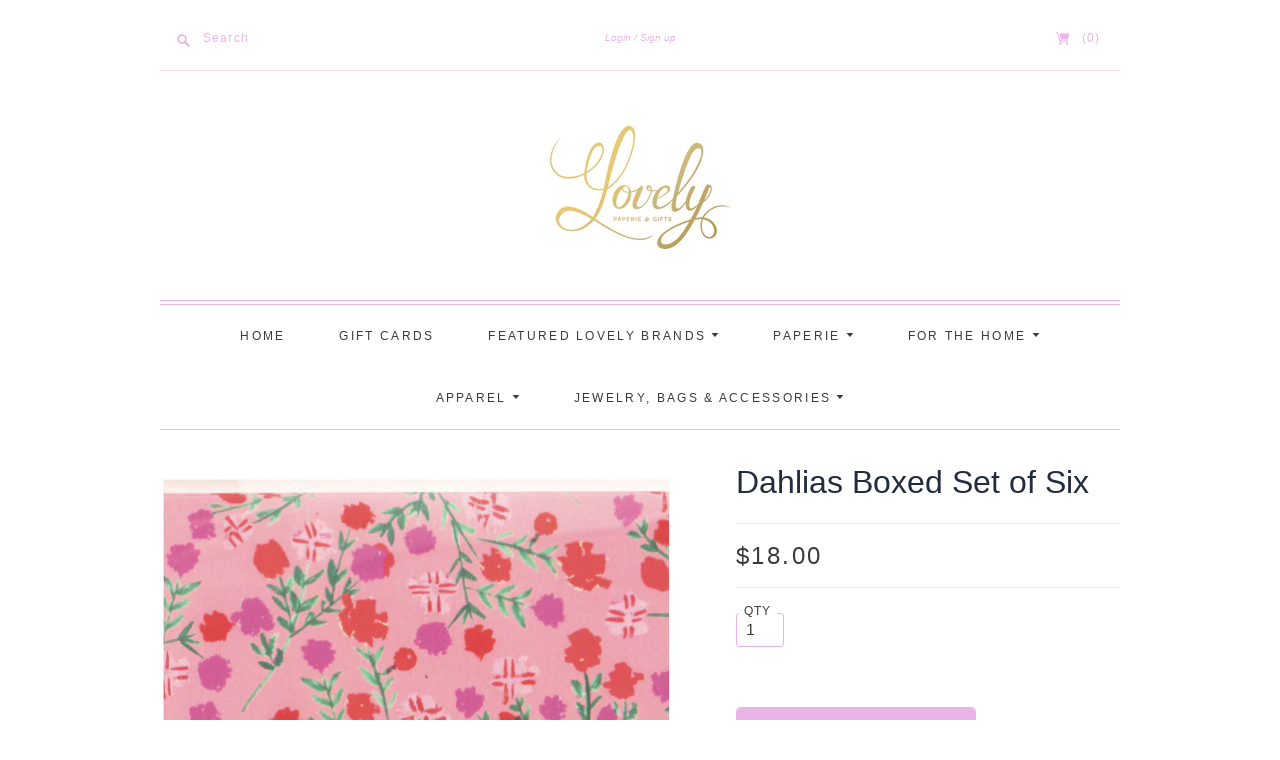

--- FILE ---
content_type: text/html; charset=utf-8
request_url: https://www.lovelypaperieandgifts.com/products/dahlias-boxed-set-of-six
body_size: 23356
content:
<!doctype html>
<html class="no-js">
<head>
  <link rel="stylesheet" href="https://obscure-escarpment-2240.herokuapp.com/stylesheets/bcpo-front.css">
  <script>var bcpo_product={"id":6193512644767,"title":"Dahlias Boxed Set of Six","handle":"dahlias-boxed-set-of-six","description":"\u003cmeta charset=\"utf-8\"\u003e\n\u003cdiv class=\"ProductItem-details-excerpt\" data-content-field=\"excerpt\" data-mce-fragment=\"1\"\u003e\n\u003cp class=\"\" data-mce-fragment=\"1\"\u003eBox of six notecards \u0026amp; envelopes\u003c\/p\u003e\n\u003cp class=\"\" data-mce-fragment=\"1\"\u003eDesigned, illustrated \u0026amp; printed in New York City\u003c\/p\u003e\n\u003cp class=\"\" data-mce-fragment=\"1\"\u003eIncludes signature Mr. Boddington envelopes\u003c\/p\u003e\n\u003c\/div\u003e\n\u003cdiv class=\"product-quantity-input\" data-item-id=\"5fc3cba27acac6192a346eb7\" data-animation-role=\"content\" data-mce-fragment=\"1\"\u003e\u003c\/div\u003e","published_at":"2021-02-19T10:17:01-05:00","created_at":"2021-02-19T10:17:00-05:00","vendor":"Mr Boddingtons Studio","type":"","tags":["boxed cards"],"price":1800,"price_min":1800,"price_max":1800,"available":false,"price_varies":false,"compare_at_price":null,"compare_at_price_min":0,"compare_at_price_max":0,"compare_at_price_varies":false,"variants":[{"id":37909943943327,"title":"Default Title","option1":"Default Title","option2":null,"option3":null,"sku":"","requires_shipping":true,"taxable":true,"featured_image":null,"available":false,"name":"Dahlias Boxed Set of Six","public_title":null,"options":["Default Title"],"price":1800,"weight":425,"compare_at_price":null,"inventory_management":"shopify","barcode":"43943327","requires_selling_plan":false,"selling_plan_allocations":[]}],"images":["\/\/www.lovelypaperieandgifts.com\/cdn\/shop\/products\/ScreenShot2021-02-19at10.15.25AM.png?v=1613747822"],"featured_image":"\/\/www.lovelypaperieandgifts.com\/cdn\/shop\/products\/ScreenShot2021-02-19at10.15.25AM.png?v=1613747822","options":["Title"],"media":[{"alt":null,"id":13997833224351,"position":1,"preview_image":{"aspect_ratio":0.97,"height":610,"width":592,"src":"\/\/www.lovelypaperieandgifts.com\/cdn\/shop\/products\/ScreenShot2021-02-19at10.15.25AM.png?v=1613747822"},"aspect_ratio":0.97,"height":610,"media_type":"image","src":"\/\/www.lovelypaperieandgifts.com\/cdn\/shop\/products\/ScreenShot2021-02-19at10.15.25AM.png?v=1613747822","width":592}],"requires_selling_plan":false,"selling_plan_groups":[],"content":"\u003cmeta charset=\"utf-8\"\u003e\n\u003cdiv class=\"ProductItem-details-excerpt\" data-content-field=\"excerpt\" data-mce-fragment=\"1\"\u003e\n\u003cp class=\"\" data-mce-fragment=\"1\"\u003eBox of six notecards \u0026amp; envelopes\u003c\/p\u003e\n\u003cp class=\"\" data-mce-fragment=\"1\"\u003eDesigned, illustrated \u0026amp; printed in New York City\u003c\/p\u003e\n\u003cp class=\"\" data-mce-fragment=\"1\"\u003eIncludes signature Mr. Boddington envelopes\u003c\/p\u003e\n\u003c\/div\u003e\n\u003cdiv class=\"product-quantity-input\" data-item-id=\"5fc3cba27acac6192a346eb7\" data-animation-role=\"content\" data-mce-fragment=\"1\"\u003e\u003c\/div\u003e"};  var bcpo_settings={"shop_currency":"USD","money_format2":"${{amount}} USD","money_format_without_currency":"${{amount}}"};var inventory_quantity = [];inventory_quantity.push(0);if(bcpo_product) { for (var i = 0; i < bcpo_product.variants.length; i += 1) { bcpo_product.variants[i].inventory_quantity = inventory_quantity[i]; }}window.bcpo = window.bcpo || {}; bcpo.cart = {"note":null,"attributes":{},"original_total_price":0,"total_price":0,"total_discount":0,"total_weight":0.0,"item_count":0,"items":[],"requires_shipping":false,"currency":"USD","items_subtotal_price":0,"cart_level_discount_applications":[],"checkout_charge_amount":0}; bcpo.ogFormData = FormData; bcpo.money_with_currency_format = "${{amount}} USD";bcpo.money_format = "${{amount}}";</script>

  <meta charset="utf-8">
  <meta http-equiv="X-UA-Compatible" content="IE=edge,chrome=1">

  
    <link rel="canonical" href="https://www.lovelypaperieandgifts.com/products/dahlias-boxed-set-of-six" />
  

  <title>
    Dahlias Boxed Set of Six

    

    

    
      &#8211; Lovely Paperie &amp; Gifts
    
  </title>

  
    <meta name="description" content="Box of six notecards &amp;amp; envelopes Designed, illustrated &amp;amp; printed in New York City Includes signature Mr. Boddington envelopes" />
  

  <meta name="viewport" content="width=device-width, initial-scale=1.0">

  
    <link rel="shortcut icon" href="//www.lovelypaperieandgifts.com/cdn/shop/files/Lovely_Favicon_5aa377ba-d593-4d44-8fdc-a0d7d55e94b0_16x16.png?v=1614331599" type="image/png" />
  

  
  















<meta property="og:site_name" content="Lovely Paperie &amp; Gifts">
<meta property="og:url" content="https://www.lovelypaperieandgifts.com/products/dahlias-boxed-set-of-six">
<meta property="og:title" content="Dahlias Boxed Set of Six">
<meta property="og:type" content="website">
<meta property="og:description" content="Box of six notecards &amp;amp; envelopes Designed, illustrated &amp;amp; printed in New York City Includes signature Mr. Boddington envelopes">




    
    
    

    
    
    <meta
      property="og:image"
      content="https://www.lovelypaperieandgifts.com/cdn/shop/products/ScreenShot2021-02-19at10.15.25AM_1200x1236.png?v=1613747822"
    />
    <meta
      property="og:image:secure_url"
      content="https://www.lovelypaperieandgifts.com/cdn/shop/products/ScreenShot2021-02-19at10.15.25AM_1200x1236.png?v=1613747822"
    />
    <meta property="og:image:width" content="1200" />
    <meta property="og:image:height" content="1236" />
    
    
    <meta property="og:image:alt" content="Social media image" />
  
















<meta name="twitter:title" content="Dahlias Boxed Set of Six">
<meta name="twitter:description" content="Box of six notecards &amp;amp; envelopes Designed, illustrated &amp;amp; printed in New York City Includes signature Mr. Boddington envelopes">


    
    
    
      
      
      <meta name="twitter:card" content="summary">
    
    
    <meta
      property="twitter:image"
      content="https://www.lovelypaperieandgifts.com/cdn/shop/products/ScreenShot2021-02-19at10.15.25AM_1200x1200_crop_center.png?v=1613747822"
    />
    <meta property="twitter:image:width" content="1200" />
    <meta property="twitter:image:height" content="1200" />
    
    
    <meta property="twitter:image:alt" content="Social media image" />
  


                <link href="//fonts.googleapis.com/css?family=Neuton:300,400,400i,700|News+Cycle:400,700" rel="stylesheet" type="text/css" media="all" />  


  <link href="//www.lovelypaperieandgifts.com/cdn/shop/t/3/assets/theme.css?v=30398151325931782621759259629" rel="stylesheet" type="text/css" media="all" />

  <script>
    document.documentElement.className=document.documentElement.className.replace(/\bno-js\b/,'js');
    if(window.Shopify&&window.Shopify.designMode)document.documentElement.className+=' in-theme-editor';
  </script>

  
  <script>
    window.Theme = window.Theme || {};
    window.Theme.version = "9.6.0";
    window.Theme.moneyFormat = "${{amount}}";
    window.Theme.routes = {
      "root_url": "/",
      "account_url": "/account",
      "account_login_url": "/account/login",
      "account_logout_url": "/account/logout",
      "account_register_url": "/account/register",
      "account_addresses_url": "/account/addresses",
      "collections_url": "/collections",
      "all_products_collection_url": "/collections/all",
      "search_url": "/search",
      "cart_url": "/cart",
      "cart_add_url": "/cart/add",
      "cart_change_url": "/cart/change",
      "cart_clear_url": "/cart/clear",
      "product_recommendations_url": "/recommendations/products",
    };
  </script>

  <script>window.performance && window.performance.mark && window.performance.mark('shopify.content_for_header.start');</script><meta name="facebook-domain-verification" content="aym8tl3f94kv0w2b8cz9vsi898o9h8">
<meta id="shopify-digital-wallet" name="shopify-digital-wallet" content="/41183445151/digital_wallets/dialog">
<meta name="shopify-checkout-api-token" content="3703aeea818c10a2675d06cf3a10cbc4">
<link rel="alternate" type="application/json+oembed" href="https://www.lovelypaperieandgifts.com/products/dahlias-boxed-set-of-six.oembed">
<script async="async" src="/checkouts/internal/preloads.js?locale=en-US"></script>
<link rel="preconnect" href="https://shop.app" crossorigin="anonymous">
<script async="async" src="https://shop.app/checkouts/internal/preloads.js?locale=en-US&shop_id=41183445151" crossorigin="anonymous"></script>
<script id="apple-pay-shop-capabilities" type="application/json">{"shopId":41183445151,"countryCode":"US","currencyCode":"USD","merchantCapabilities":["supports3DS"],"merchantId":"gid:\/\/shopify\/Shop\/41183445151","merchantName":"Lovely Paperie \u0026 Gifts","requiredBillingContactFields":["postalAddress","email","phone"],"requiredShippingContactFields":["postalAddress","email","phone"],"shippingType":"shipping","supportedNetworks":["visa","masterCard","amex","discover","elo","jcb"],"total":{"type":"pending","label":"Lovely Paperie \u0026 Gifts","amount":"1.00"},"shopifyPaymentsEnabled":true,"supportsSubscriptions":true}</script>
<script id="shopify-features" type="application/json">{"accessToken":"3703aeea818c10a2675d06cf3a10cbc4","betas":["rich-media-storefront-analytics"],"domain":"www.lovelypaperieandgifts.com","predictiveSearch":true,"shopId":41183445151,"locale":"en"}</script>
<script>var Shopify = Shopify || {};
Shopify.shop = "lovelypaperieandgifts.myshopify.com";
Shopify.locale = "en";
Shopify.currency = {"active":"USD","rate":"1.0"};
Shopify.country = "US";
Shopify.theme = {"name":"Editions","id":106064478367,"schema_name":"Editions","schema_version":"9.9.1","theme_store_id":457,"role":"main"};
Shopify.theme.handle = "null";
Shopify.theme.style = {"id":null,"handle":null};
Shopify.cdnHost = "www.lovelypaperieandgifts.com/cdn";
Shopify.routes = Shopify.routes || {};
Shopify.routes.root = "/";</script>
<script type="module">!function(o){(o.Shopify=o.Shopify||{}).modules=!0}(window);</script>
<script>!function(o){function n(){var o=[];function n(){o.push(Array.prototype.slice.apply(arguments))}return n.q=o,n}var t=o.Shopify=o.Shopify||{};t.loadFeatures=n(),t.autoloadFeatures=n()}(window);</script>
<script>
  window.ShopifyPay = window.ShopifyPay || {};
  window.ShopifyPay.apiHost = "shop.app\/pay";
  window.ShopifyPay.redirectState = null;
</script>
<script id="shop-js-analytics" type="application/json">{"pageType":"product"}</script>
<script defer="defer" async type="module" src="//www.lovelypaperieandgifts.com/cdn/shopifycloud/shop-js/modules/v2/client.init-shop-cart-sync_BdyHc3Nr.en.esm.js"></script>
<script defer="defer" async type="module" src="//www.lovelypaperieandgifts.com/cdn/shopifycloud/shop-js/modules/v2/chunk.common_Daul8nwZ.esm.js"></script>
<script type="module">
  await import("//www.lovelypaperieandgifts.com/cdn/shopifycloud/shop-js/modules/v2/client.init-shop-cart-sync_BdyHc3Nr.en.esm.js");
await import("//www.lovelypaperieandgifts.com/cdn/shopifycloud/shop-js/modules/v2/chunk.common_Daul8nwZ.esm.js");

  window.Shopify.SignInWithShop?.initShopCartSync?.({"fedCMEnabled":true,"windoidEnabled":true});

</script>
<script>
  window.Shopify = window.Shopify || {};
  if (!window.Shopify.featureAssets) window.Shopify.featureAssets = {};
  window.Shopify.featureAssets['shop-js'] = {"shop-cart-sync":["modules/v2/client.shop-cart-sync_QYOiDySF.en.esm.js","modules/v2/chunk.common_Daul8nwZ.esm.js"],"init-fed-cm":["modules/v2/client.init-fed-cm_DchLp9rc.en.esm.js","modules/v2/chunk.common_Daul8nwZ.esm.js"],"shop-button":["modules/v2/client.shop-button_OV7bAJc5.en.esm.js","modules/v2/chunk.common_Daul8nwZ.esm.js"],"init-windoid":["modules/v2/client.init-windoid_DwxFKQ8e.en.esm.js","modules/v2/chunk.common_Daul8nwZ.esm.js"],"shop-cash-offers":["modules/v2/client.shop-cash-offers_DWtL6Bq3.en.esm.js","modules/v2/chunk.common_Daul8nwZ.esm.js","modules/v2/chunk.modal_CQq8HTM6.esm.js"],"shop-toast-manager":["modules/v2/client.shop-toast-manager_CX9r1SjA.en.esm.js","modules/v2/chunk.common_Daul8nwZ.esm.js"],"init-shop-email-lookup-coordinator":["modules/v2/client.init-shop-email-lookup-coordinator_UhKnw74l.en.esm.js","modules/v2/chunk.common_Daul8nwZ.esm.js"],"pay-button":["modules/v2/client.pay-button_DzxNnLDY.en.esm.js","modules/v2/chunk.common_Daul8nwZ.esm.js"],"avatar":["modules/v2/client.avatar_BTnouDA3.en.esm.js"],"init-shop-cart-sync":["modules/v2/client.init-shop-cart-sync_BdyHc3Nr.en.esm.js","modules/v2/chunk.common_Daul8nwZ.esm.js"],"shop-login-button":["modules/v2/client.shop-login-button_D8B466_1.en.esm.js","modules/v2/chunk.common_Daul8nwZ.esm.js","modules/v2/chunk.modal_CQq8HTM6.esm.js"],"init-customer-accounts-sign-up":["modules/v2/client.init-customer-accounts-sign-up_C8fpPm4i.en.esm.js","modules/v2/client.shop-login-button_D8B466_1.en.esm.js","modules/v2/chunk.common_Daul8nwZ.esm.js","modules/v2/chunk.modal_CQq8HTM6.esm.js"],"init-shop-for-new-customer-accounts":["modules/v2/client.init-shop-for-new-customer-accounts_CVTO0Ztu.en.esm.js","modules/v2/client.shop-login-button_D8B466_1.en.esm.js","modules/v2/chunk.common_Daul8nwZ.esm.js","modules/v2/chunk.modal_CQq8HTM6.esm.js"],"init-customer-accounts":["modules/v2/client.init-customer-accounts_dRgKMfrE.en.esm.js","modules/v2/client.shop-login-button_D8B466_1.en.esm.js","modules/v2/chunk.common_Daul8nwZ.esm.js","modules/v2/chunk.modal_CQq8HTM6.esm.js"],"shop-follow-button":["modules/v2/client.shop-follow-button_CkZpjEct.en.esm.js","modules/v2/chunk.common_Daul8nwZ.esm.js","modules/v2/chunk.modal_CQq8HTM6.esm.js"],"lead-capture":["modules/v2/client.lead-capture_BntHBhfp.en.esm.js","modules/v2/chunk.common_Daul8nwZ.esm.js","modules/v2/chunk.modal_CQq8HTM6.esm.js"],"checkout-modal":["modules/v2/client.checkout-modal_CfxcYbTm.en.esm.js","modules/v2/chunk.common_Daul8nwZ.esm.js","modules/v2/chunk.modal_CQq8HTM6.esm.js"],"shop-login":["modules/v2/client.shop-login_Da4GZ2H6.en.esm.js","modules/v2/chunk.common_Daul8nwZ.esm.js","modules/v2/chunk.modal_CQq8HTM6.esm.js"],"payment-terms":["modules/v2/client.payment-terms_MV4M3zvL.en.esm.js","modules/v2/chunk.common_Daul8nwZ.esm.js","modules/v2/chunk.modal_CQq8HTM6.esm.js"]};
</script>
<script>(function() {
  var isLoaded = false;
  function asyncLoad() {
    if (isLoaded) return;
    isLoaded = true;
    var urls = ["\/\/cdn.shopify.com\/proxy\/07a0d027aa6198d33764e69da730f1e809f6de1f90a48d2165dfe24329741584\/obscure-escarpment-2240.herokuapp.com\/js\/best_custom_product_options.js?shop=lovelypaperieandgifts.myshopify.com\u0026sp-cache-control=cHVibGljLCBtYXgtYWdlPTkwMA"];
    for (var i = 0; i < urls.length; i++) {
      var s = document.createElement('script');
      s.type = 'text/javascript';
      s.async = true;
      s.src = urls[i];
      var x = document.getElementsByTagName('script')[0];
      x.parentNode.insertBefore(s, x);
    }
  };
  if(window.attachEvent) {
    window.attachEvent('onload', asyncLoad);
  } else {
    window.addEventListener('load', asyncLoad, false);
  }
})();</script>
<script id="__st">var __st={"a":41183445151,"offset":-18000,"reqid":"a35fb328-977c-4371-9afb-28989ea3c105-1769012771","pageurl":"www.lovelypaperieandgifts.com\/products\/dahlias-boxed-set-of-six","u":"61536773964e","p":"product","rtyp":"product","rid":6193512644767};</script>
<script>window.ShopifyPaypalV4VisibilityTracking = true;</script>
<script id="captcha-bootstrap">!function(){'use strict';const t='contact',e='account',n='new_comment',o=[[t,t],['blogs',n],['comments',n],[t,'customer']],c=[[e,'customer_login'],[e,'guest_login'],[e,'recover_customer_password'],[e,'create_customer']],r=t=>t.map((([t,e])=>`form[action*='/${t}']:not([data-nocaptcha='true']) input[name='form_type'][value='${e}']`)).join(','),a=t=>()=>t?[...document.querySelectorAll(t)].map((t=>t.form)):[];function s(){const t=[...o],e=r(t);return a(e)}const i='password',u='form_key',d=['recaptcha-v3-token','g-recaptcha-response','h-captcha-response',i],f=()=>{try{return window.sessionStorage}catch{return}},m='__shopify_v',_=t=>t.elements[u];function p(t,e,n=!1){try{const o=window.sessionStorage,c=JSON.parse(o.getItem(e)),{data:r}=function(t){const{data:e,action:n}=t;return t[m]||n?{data:e,action:n}:{data:t,action:n}}(c);for(const[e,n]of Object.entries(r))t.elements[e]&&(t.elements[e].value=n);n&&o.removeItem(e)}catch(o){console.error('form repopulation failed',{error:o})}}const l='form_type',E='cptcha';function T(t){t.dataset[E]=!0}const w=window,h=w.document,L='Shopify',v='ce_forms',y='captcha';let A=!1;((t,e)=>{const n=(g='f06e6c50-85a8-45c8-87d0-21a2b65856fe',I='https://cdn.shopify.com/shopifycloud/storefront-forms-hcaptcha/ce_storefront_forms_captcha_hcaptcha.v1.5.2.iife.js',D={infoText:'Protected by hCaptcha',privacyText:'Privacy',termsText:'Terms'},(t,e,n)=>{const o=w[L][v],c=o.bindForm;if(c)return c(t,g,e,D).then(n);var r;o.q.push([[t,g,e,D],n]),r=I,A||(h.body.append(Object.assign(h.createElement('script'),{id:'captcha-provider',async:!0,src:r})),A=!0)});var g,I,D;w[L]=w[L]||{},w[L][v]=w[L][v]||{},w[L][v].q=[],w[L][y]=w[L][y]||{},w[L][y].protect=function(t,e){n(t,void 0,e),T(t)},Object.freeze(w[L][y]),function(t,e,n,w,h,L){const[v,y,A,g]=function(t,e,n){const i=e?o:[],u=t?c:[],d=[...i,...u],f=r(d),m=r(i),_=r(d.filter((([t,e])=>n.includes(e))));return[a(f),a(m),a(_),s()]}(w,h,L),I=t=>{const e=t.target;return e instanceof HTMLFormElement?e:e&&e.form},D=t=>v().includes(t);t.addEventListener('submit',(t=>{const e=I(t);if(!e)return;const n=D(e)&&!e.dataset.hcaptchaBound&&!e.dataset.recaptchaBound,o=_(e),c=g().includes(e)&&(!o||!o.value);(n||c)&&t.preventDefault(),c&&!n&&(function(t){try{if(!f())return;!function(t){const e=f();if(!e)return;const n=_(t);if(!n)return;const o=n.value;o&&e.removeItem(o)}(t);const e=Array.from(Array(32),(()=>Math.random().toString(36)[2])).join('');!function(t,e){_(t)||t.append(Object.assign(document.createElement('input'),{type:'hidden',name:u})),t.elements[u].value=e}(t,e),function(t,e){const n=f();if(!n)return;const o=[...t.querySelectorAll(`input[type='${i}']`)].map((({name:t})=>t)),c=[...d,...o],r={};for(const[a,s]of new FormData(t).entries())c.includes(a)||(r[a]=s);n.setItem(e,JSON.stringify({[m]:1,action:t.action,data:r}))}(t,e)}catch(e){console.error('failed to persist form',e)}}(e),e.submit())}));const S=(t,e)=>{t&&!t.dataset[E]&&(n(t,e.some((e=>e===t))),T(t))};for(const o of['focusin','change'])t.addEventListener(o,(t=>{const e=I(t);D(e)&&S(e,y())}));const B=e.get('form_key'),M=e.get(l),P=B&&M;t.addEventListener('DOMContentLoaded',(()=>{const t=y();if(P)for(const e of t)e.elements[l].value===M&&p(e,B);[...new Set([...A(),...v().filter((t=>'true'===t.dataset.shopifyCaptcha))])].forEach((e=>S(e,t)))}))}(h,new URLSearchParams(w.location.search),n,t,e,['guest_login'])})(!0,!0)}();</script>
<script integrity="sha256-4kQ18oKyAcykRKYeNunJcIwy7WH5gtpwJnB7kiuLZ1E=" data-source-attribution="shopify.loadfeatures" defer="defer" src="//www.lovelypaperieandgifts.com/cdn/shopifycloud/storefront/assets/storefront/load_feature-a0a9edcb.js" crossorigin="anonymous"></script>
<script crossorigin="anonymous" defer="defer" src="//www.lovelypaperieandgifts.com/cdn/shopifycloud/storefront/assets/shopify_pay/storefront-65b4c6d7.js?v=20250812"></script>
<script data-source-attribution="shopify.dynamic_checkout.dynamic.init">var Shopify=Shopify||{};Shopify.PaymentButton=Shopify.PaymentButton||{isStorefrontPortableWallets:!0,init:function(){window.Shopify.PaymentButton.init=function(){};var t=document.createElement("script");t.src="https://www.lovelypaperieandgifts.com/cdn/shopifycloud/portable-wallets/latest/portable-wallets.en.js",t.type="module",document.head.appendChild(t)}};
</script>
<script data-source-attribution="shopify.dynamic_checkout.buyer_consent">
  function portableWalletsHideBuyerConsent(e){var t=document.getElementById("shopify-buyer-consent"),n=document.getElementById("shopify-subscription-policy-button");t&&n&&(t.classList.add("hidden"),t.setAttribute("aria-hidden","true"),n.removeEventListener("click",e))}function portableWalletsShowBuyerConsent(e){var t=document.getElementById("shopify-buyer-consent"),n=document.getElementById("shopify-subscription-policy-button");t&&n&&(t.classList.remove("hidden"),t.removeAttribute("aria-hidden"),n.addEventListener("click",e))}window.Shopify?.PaymentButton&&(window.Shopify.PaymentButton.hideBuyerConsent=portableWalletsHideBuyerConsent,window.Shopify.PaymentButton.showBuyerConsent=portableWalletsShowBuyerConsent);
</script>
<script>
  function portableWalletsCleanup(e){e&&e.src&&console.error("Failed to load portable wallets script "+e.src);var t=document.querySelectorAll("shopify-accelerated-checkout .shopify-payment-button__skeleton, shopify-accelerated-checkout-cart .wallet-cart-button__skeleton"),e=document.getElementById("shopify-buyer-consent");for(let e=0;e<t.length;e++)t[e].remove();e&&e.remove()}function portableWalletsNotLoadedAsModule(e){e instanceof ErrorEvent&&"string"==typeof e.message&&e.message.includes("import.meta")&&"string"==typeof e.filename&&e.filename.includes("portable-wallets")&&(window.removeEventListener("error",portableWalletsNotLoadedAsModule),window.Shopify.PaymentButton.failedToLoad=e,"loading"===document.readyState?document.addEventListener("DOMContentLoaded",window.Shopify.PaymentButton.init):window.Shopify.PaymentButton.init())}window.addEventListener("error",portableWalletsNotLoadedAsModule);
</script>

<script type="module" src="https://www.lovelypaperieandgifts.com/cdn/shopifycloud/portable-wallets/latest/portable-wallets.en.js" onError="portableWalletsCleanup(this)" crossorigin="anonymous"></script>
<script nomodule>
  document.addEventListener("DOMContentLoaded", portableWalletsCleanup);
</script>

<link id="shopify-accelerated-checkout-styles" rel="stylesheet" media="screen" href="https://www.lovelypaperieandgifts.com/cdn/shopifycloud/portable-wallets/latest/accelerated-checkout-backwards-compat.css" crossorigin="anonymous">
<style id="shopify-accelerated-checkout-cart">
        #shopify-buyer-consent {
  margin-top: 1em;
  display: inline-block;
  width: 100%;
}

#shopify-buyer-consent.hidden {
  display: none;
}

#shopify-subscription-policy-button {
  background: none;
  border: none;
  padding: 0;
  text-decoration: underline;
  font-size: inherit;
  cursor: pointer;
}

#shopify-subscription-policy-button::before {
  box-shadow: none;
}

      </style>

<script>window.performance && window.performance.mark && window.performance.mark('shopify.content_for_header.end');</script>
  
<link href="https://monorail-edge.shopifysvc.com" rel="dns-prefetch">
<script>(function(){if ("sendBeacon" in navigator && "performance" in window) {try {var session_token_from_headers = performance.getEntriesByType('navigation')[0].serverTiming.find(x => x.name == '_s').description;} catch {var session_token_from_headers = undefined;}var session_cookie_matches = document.cookie.match(/_shopify_s=([^;]*)/);var session_token_from_cookie = session_cookie_matches && session_cookie_matches.length === 2 ? session_cookie_matches[1] : "";var session_token = session_token_from_headers || session_token_from_cookie || "";function handle_abandonment_event(e) {var entries = performance.getEntries().filter(function(entry) {return /monorail-edge.shopifysvc.com/.test(entry.name);});if (!window.abandonment_tracked && entries.length === 0) {window.abandonment_tracked = true;var currentMs = Date.now();var navigation_start = performance.timing.navigationStart;var payload = {shop_id: 41183445151,url: window.location.href,navigation_start,duration: currentMs - navigation_start,session_token,page_type: "product"};window.navigator.sendBeacon("https://monorail-edge.shopifysvc.com/v1/produce", JSON.stringify({schema_id: "online_store_buyer_site_abandonment/1.1",payload: payload,metadata: {event_created_at_ms: currentMs,event_sent_at_ms: currentMs}}));}}window.addEventListener('pagehide', handle_abandonment_event);}}());</script>
<script id="web-pixels-manager-setup">(function e(e,d,r,n,o){if(void 0===o&&(o={}),!Boolean(null===(a=null===(i=window.Shopify)||void 0===i?void 0:i.analytics)||void 0===a?void 0:a.replayQueue)){var i,a;window.Shopify=window.Shopify||{};var t=window.Shopify;t.analytics=t.analytics||{};var s=t.analytics;s.replayQueue=[],s.publish=function(e,d,r){return s.replayQueue.push([e,d,r]),!0};try{self.performance.mark("wpm:start")}catch(e){}var l=function(){var e={modern:/Edge?\/(1{2}[4-9]|1[2-9]\d|[2-9]\d{2}|\d{4,})\.\d+(\.\d+|)|Firefox\/(1{2}[4-9]|1[2-9]\d|[2-9]\d{2}|\d{4,})\.\d+(\.\d+|)|Chrom(ium|e)\/(9{2}|\d{3,})\.\d+(\.\d+|)|(Maci|X1{2}).+ Version\/(15\.\d+|(1[6-9]|[2-9]\d|\d{3,})\.\d+)([,.]\d+|)( \(\w+\)|)( Mobile\/\w+|) Safari\/|Chrome.+OPR\/(9{2}|\d{3,})\.\d+\.\d+|(CPU[ +]OS|iPhone[ +]OS|CPU[ +]iPhone|CPU IPhone OS|CPU iPad OS)[ +]+(15[._]\d+|(1[6-9]|[2-9]\d|\d{3,})[._]\d+)([._]\d+|)|Android:?[ /-](13[3-9]|1[4-9]\d|[2-9]\d{2}|\d{4,})(\.\d+|)(\.\d+|)|Android.+Firefox\/(13[5-9]|1[4-9]\d|[2-9]\d{2}|\d{4,})\.\d+(\.\d+|)|Android.+Chrom(ium|e)\/(13[3-9]|1[4-9]\d|[2-9]\d{2}|\d{4,})\.\d+(\.\d+|)|SamsungBrowser\/([2-9]\d|\d{3,})\.\d+/,legacy:/Edge?\/(1[6-9]|[2-9]\d|\d{3,})\.\d+(\.\d+|)|Firefox\/(5[4-9]|[6-9]\d|\d{3,})\.\d+(\.\d+|)|Chrom(ium|e)\/(5[1-9]|[6-9]\d|\d{3,})\.\d+(\.\d+|)([\d.]+$|.*Safari\/(?![\d.]+ Edge\/[\d.]+$))|(Maci|X1{2}).+ Version\/(10\.\d+|(1[1-9]|[2-9]\d|\d{3,})\.\d+)([,.]\d+|)( \(\w+\)|)( Mobile\/\w+|) Safari\/|Chrome.+OPR\/(3[89]|[4-9]\d|\d{3,})\.\d+\.\d+|(CPU[ +]OS|iPhone[ +]OS|CPU[ +]iPhone|CPU IPhone OS|CPU iPad OS)[ +]+(10[._]\d+|(1[1-9]|[2-9]\d|\d{3,})[._]\d+)([._]\d+|)|Android:?[ /-](13[3-9]|1[4-9]\d|[2-9]\d{2}|\d{4,})(\.\d+|)(\.\d+|)|Mobile Safari.+OPR\/([89]\d|\d{3,})\.\d+\.\d+|Android.+Firefox\/(13[5-9]|1[4-9]\d|[2-9]\d{2}|\d{4,})\.\d+(\.\d+|)|Android.+Chrom(ium|e)\/(13[3-9]|1[4-9]\d|[2-9]\d{2}|\d{4,})\.\d+(\.\d+|)|Android.+(UC? ?Browser|UCWEB|U3)[ /]?(15\.([5-9]|\d{2,})|(1[6-9]|[2-9]\d|\d{3,})\.\d+)\.\d+|SamsungBrowser\/(5\.\d+|([6-9]|\d{2,})\.\d+)|Android.+MQ{2}Browser\/(14(\.(9|\d{2,})|)|(1[5-9]|[2-9]\d|\d{3,})(\.\d+|))(\.\d+|)|K[Aa][Ii]OS\/(3\.\d+|([4-9]|\d{2,})\.\d+)(\.\d+|)/},d=e.modern,r=e.legacy,n=navigator.userAgent;return n.match(d)?"modern":n.match(r)?"legacy":"unknown"}(),u="modern"===l?"modern":"legacy",c=(null!=n?n:{modern:"",legacy:""})[u],f=function(e){return[e.baseUrl,"/wpm","/b",e.hashVersion,"modern"===e.buildTarget?"m":"l",".js"].join("")}({baseUrl:d,hashVersion:r,buildTarget:u}),m=function(e){var d=e.version,r=e.bundleTarget,n=e.surface,o=e.pageUrl,i=e.monorailEndpoint;return{emit:function(e){var a=e.status,t=e.errorMsg,s=(new Date).getTime(),l=JSON.stringify({metadata:{event_sent_at_ms:s},events:[{schema_id:"web_pixels_manager_load/3.1",payload:{version:d,bundle_target:r,page_url:o,status:a,surface:n,error_msg:t},metadata:{event_created_at_ms:s}}]});if(!i)return console&&console.warn&&console.warn("[Web Pixels Manager] No Monorail endpoint provided, skipping logging."),!1;try{return self.navigator.sendBeacon.bind(self.navigator)(i,l)}catch(e){}var u=new XMLHttpRequest;try{return u.open("POST",i,!0),u.setRequestHeader("Content-Type","text/plain"),u.send(l),!0}catch(e){return console&&console.warn&&console.warn("[Web Pixels Manager] Got an unhandled error while logging to Monorail."),!1}}}}({version:r,bundleTarget:l,surface:e.surface,pageUrl:self.location.href,monorailEndpoint:e.monorailEndpoint});try{o.browserTarget=l,function(e){var d=e.src,r=e.async,n=void 0===r||r,o=e.onload,i=e.onerror,a=e.sri,t=e.scriptDataAttributes,s=void 0===t?{}:t,l=document.createElement("script"),u=document.querySelector("head"),c=document.querySelector("body");if(l.async=n,l.src=d,a&&(l.integrity=a,l.crossOrigin="anonymous"),s)for(var f in s)if(Object.prototype.hasOwnProperty.call(s,f))try{l.dataset[f]=s[f]}catch(e){}if(o&&l.addEventListener("load",o),i&&l.addEventListener("error",i),u)u.appendChild(l);else{if(!c)throw new Error("Did not find a head or body element to append the script");c.appendChild(l)}}({src:f,async:!0,onload:function(){if(!function(){var e,d;return Boolean(null===(d=null===(e=window.Shopify)||void 0===e?void 0:e.analytics)||void 0===d?void 0:d.initialized)}()){var d=window.webPixelsManager.init(e)||void 0;if(d){var r=window.Shopify.analytics;r.replayQueue.forEach((function(e){var r=e[0],n=e[1],o=e[2];d.publishCustomEvent(r,n,o)})),r.replayQueue=[],r.publish=d.publishCustomEvent,r.visitor=d.visitor,r.initialized=!0}}},onerror:function(){return m.emit({status:"failed",errorMsg:"".concat(f," has failed to load")})},sri:function(e){var d=/^sha384-[A-Za-z0-9+/=]+$/;return"string"==typeof e&&d.test(e)}(c)?c:"",scriptDataAttributes:o}),m.emit({status:"loading"})}catch(e){m.emit({status:"failed",errorMsg:(null==e?void 0:e.message)||"Unknown error"})}}})({shopId: 41183445151,storefrontBaseUrl: "https://www.lovelypaperieandgifts.com",extensionsBaseUrl: "https://extensions.shopifycdn.com/cdn/shopifycloud/web-pixels-manager",monorailEndpoint: "https://monorail-edge.shopifysvc.com/unstable/produce_batch",surface: "storefront-renderer",enabledBetaFlags: ["2dca8a86"],webPixelsConfigList: [{"id":"122224852","configuration":"{\"pixel_id\":\"355771719028352\",\"pixel_type\":\"facebook_pixel\",\"metaapp_system_user_token\":\"-\"}","eventPayloadVersion":"v1","runtimeContext":"OPEN","scriptVersion":"ca16bc87fe92b6042fbaa3acc2fbdaa6","type":"APP","apiClientId":2329312,"privacyPurposes":["ANALYTICS","MARKETING","SALE_OF_DATA"],"dataSharingAdjustments":{"protectedCustomerApprovalScopes":["read_customer_address","read_customer_email","read_customer_name","read_customer_personal_data","read_customer_phone"]}},{"id":"77430996","eventPayloadVersion":"v1","runtimeContext":"LAX","scriptVersion":"1","type":"CUSTOM","privacyPurposes":["ANALYTICS"],"name":"Google Analytics tag (migrated)"},{"id":"shopify-app-pixel","configuration":"{}","eventPayloadVersion":"v1","runtimeContext":"STRICT","scriptVersion":"0450","apiClientId":"shopify-pixel","type":"APP","privacyPurposes":["ANALYTICS","MARKETING"]},{"id":"shopify-custom-pixel","eventPayloadVersion":"v1","runtimeContext":"LAX","scriptVersion":"0450","apiClientId":"shopify-pixel","type":"CUSTOM","privacyPurposes":["ANALYTICS","MARKETING"]}],isMerchantRequest: false,initData: {"shop":{"name":"Lovely Paperie \u0026 Gifts","paymentSettings":{"currencyCode":"USD"},"myshopifyDomain":"lovelypaperieandgifts.myshopify.com","countryCode":"US","storefrontUrl":"https:\/\/www.lovelypaperieandgifts.com"},"customer":null,"cart":null,"checkout":null,"productVariants":[{"price":{"amount":18.0,"currencyCode":"USD"},"product":{"title":"Dahlias Boxed Set of Six","vendor":"Mr Boddingtons Studio","id":"6193512644767","untranslatedTitle":"Dahlias Boxed Set of Six","url":"\/products\/dahlias-boxed-set-of-six","type":""},"id":"37909943943327","image":{"src":"\/\/www.lovelypaperieandgifts.com\/cdn\/shop\/products\/ScreenShot2021-02-19at10.15.25AM.png?v=1613747822"},"sku":"","title":"Default Title","untranslatedTitle":"Default Title"}],"purchasingCompany":null},},"https://www.lovelypaperieandgifts.com/cdn","fcfee988w5aeb613cpc8e4bc33m6693e112",{"modern":"","legacy":""},{"shopId":"41183445151","storefrontBaseUrl":"https:\/\/www.lovelypaperieandgifts.com","extensionBaseUrl":"https:\/\/extensions.shopifycdn.com\/cdn\/shopifycloud\/web-pixels-manager","surface":"storefront-renderer","enabledBetaFlags":"[\"2dca8a86\"]","isMerchantRequest":"false","hashVersion":"fcfee988w5aeb613cpc8e4bc33m6693e112","publish":"custom","events":"[[\"page_viewed\",{}],[\"product_viewed\",{\"productVariant\":{\"price\":{\"amount\":18.0,\"currencyCode\":\"USD\"},\"product\":{\"title\":\"Dahlias Boxed Set of Six\",\"vendor\":\"Mr Boddingtons Studio\",\"id\":\"6193512644767\",\"untranslatedTitle\":\"Dahlias Boxed Set of Six\",\"url\":\"\/products\/dahlias-boxed-set-of-six\",\"type\":\"\"},\"id\":\"37909943943327\",\"image\":{\"src\":\"\/\/www.lovelypaperieandgifts.com\/cdn\/shop\/products\/ScreenShot2021-02-19at10.15.25AM.png?v=1613747822\"},\"sku\":\"\",\"title\":\"Default Title\",\"untranslatedTitle\":\"Default Title\"}}]]"});</script><script>
  window.ShopifyAnalytics = window.ShopifyAnalytics || {};
  window.ShopifyAnalytics.meta = window.ShopifyAnalytics.meta || {};
  window.ShopifyAnalytics.meta.currency = 'USD';
  var meta = {"product":{"id":6193512644767,"gid":"gid:\/\/shopify\/Product\/6193512644767","vendor":"Mr Boddingtons Studio","type":"","handle":"dahlias-boxed-set-of-six","variants":[{"id":37909943943327,"price":1800,"name":"Dahlias Boxed Set of Six","public_title":null,"sku":""}],"remote":false},"page":{"pageType":"product","resourceType":"product","resourceId":6193512644767,"requestId":"a35fb328-977c-4371-9afb-28989ea3c105-1769012771"}};
  for (var attr in meta) {
    window.ShopifyAnalytics.meta[attr] = meta[attr];
  }
</script>
<script class="analytics">
  (function () {
    var customDocumentWrite = function(content) {
      var jquery = null;

      if (window.jQuery) {
        jquery = window.jQuery;
      } else if (window.Checkout && window.Checkout.$) {
        jquery = window.Checkout.$;
      }

      if (jquery) {
        jquery('body').append(content);
      }
    };

    var hasLoggedConversion = function(token) {
      if (token) {
        return document.cookie.indexOf('loggedConversion=' + token) !== -1;
      }
      return false;
    }

    var setCookieIfConversion = function(token) {
      if (token) {
        var twoMonthsFromNow = new Date(Date.now());
        twoMonthsFromNow.setMonth(twoMonthsFromNow.getMonth() + 2);

        document.cookie = 'loggedConversion=' + token + '; expires=' + twoMonthsFromNow;
      }
    }

    var trekkie = window.ShopifyAnalytics.lib = window.trekkie = window.trekkie || [];
    if (trekkie.integrations) {
      return;
    }
    trekkie.methods = [
      'identify',
      'page',
      'ready',
      'track',
      'trackForm',
      'trackLink'
    ];
    trekkie.factory = function(method) {
      return function() {
        var args = Array.prototype.slice.call(arguments);
        args.unshift(method);
        trekkie.push(args);
        return trekkie;
      };
    };
    for (var i = 0; i < trekkie.methods.length; i++) {
      var key = trekkie.methods[i];
      trekkie[key] = trekkie.factory(key);
    }
    trekkie.load = function(config) {
      trekkie.config = config || {};
      trekkie.config.initialDocumentCookie = document.cookie;
      var first = document.getElementsByTagName('script')[0];
      var script = document.createElement('script');
      script.type = 'text/javascript';
      script.onerror = function(e) {
        var scriptFallback = document.createElement('script');
        scriptFallback.type = 'text/javascript';
        scriptFallback.onerror = function(error) {
                var Monorail = {
      produce: function produce(monorailDomain, schemaId, payload) {
        var currentMs = new Date().getTime();
        var event = {
          schema_id: schemaId,
          payload: payload,
          metadata: {
            event_created_at_ms: currentMs,
            event_sent_at_ms: currentMs
          }
        };
        return Monorail.sendRequest("https://" + monorailDomain + "/v1/produce", JSON.stringify(event));
      },
      sendRequest: function sendRequest(endpointUrl, payload) {
        // Try the sendBeacon API
        if (window && window.navigator && typeof window.navigator.sendBeacon === 'function' && typeof window.Blob === 'function' && !Monorail.isIos12()) {
          var blobData = new window.Blob([payload], {
            type: 'text/plain'
          });

          if (window.navigator.sendBeacon(endpointUrl, blobData)) {
            return true;
          } // sendBeacon was not successful

        } // XHR beacon

        var xhr = new XMLHttpRequest();

        try {
          xhr.open('POST', endpointUrl);
          xhr.setRequestHeader('Content-Type', 'text/plain');
          xhr.send(payload);
        } catch (e) {
          console.log(e);
        }

        return false;
      },
      isIos12: function isIos12() {
        return window.navigator.userAgent.lastIndexOf('iPhone; CPU iPhone OS 12_') !== -1 || window.navigator.userAgent.lastIndexOf('iPad; CPU OS 12_') !== -1;
      }
    };
    Monorail.produce('monorail-edge.shopifysvc.com',
      'trekkie_storefront_load_errors/1.1',
      {shop_id: 41183445151,
      theme_id: 106064478367,
      app_name: "storefront",
      context_url: window.location.href,
      source_url: "//www.lovelypaperieandgifts.com/cdn/s/trekkie.storefront.cd680fe47e6c39ca5d5df5f0a32d569bc48c0f27.min.js"});

        };
        scriptFallback.async = true;
        scriptFallback.src = '//www.lovelypaperieandgifts.com/cdn/s/trekkie.storefront.cd680fe47e6c39ca5d5df5f0a32d569bc48c0f27.min.js';
        first.parentNode.insertBefore(scriptFallback, first);
      };
      script.async = true;
      script.src = '//www.lovelypaperieandgifts.com/cdn/s/trekkie.storefront.cd680fe47e6c39ca5d5df5f0a32d569bc48c0f27.min.js';
      first.parentNode.insertBefore(script, first);
    };
    trekkie.load(
      {"Trekkie":{"appName":"storefront","development":false,"defaultAttributes":{"shopId":41183445151,"isMerchantRequest":null,"themeId":106064478367,"themeCityHash":"16699901733039169270","contentLanguage":"en","currency":"USD","eventMetadataId":"ad13fd94-3e86-4cc5-8f01-5178c6e7f7d5"},"isServerSideCookieWritingEnabled":true,"monorailRegion":"shop_domain","enabledBetaFlags":["65f19447"]},"Session Attribution":{},"S2S":{"facebookCapiEnabled":true,"source":"trekkie-storefront-renderer","apiClientId":580111}}
    );

    var loaded = false;
    trekkie.ready(function() {
      if (loaded) return;
      loaded = true;

      window.ShopifyAnalytics.lib = window.trekkie;

      var originalDocumentWrite = document.write;
      document.write = customDocumentWrite;
      try { window.ShopifyAnalytics.merchantGoogleAnalytics.call(this); } catch(error) {};
      document.write = originalDocumentWrite;

      window.ShopifyAnalytics.lib.page(null,{"pageType":"product","resourceType":"product","resourceId":6193512644767,"requestId":"a35fb328-977c-4371-9afb-28989ea3c105-1769012771","shopifyEmitted":true});

      var match = window.location.pathname.match(/checkouts\/(.+)\/(thank_you|post_purchase)/)
      var token = match? match[1]: undefined;
      if (!hasLoggedConversion(token)) {
        setCookieIfConversion(token);
        window.ShopifyAnalytics.lib.track("Viewed Product",{"currency":"USD","variantId":37909943943327,"productId":6193512644767,"productGid":"gid:\/\/shopify\/Product\/6193512644767","name":"Dahlias Boxed Set of Six","price":"18.00","sku":"","brand":"Mr Boddingtons Studio","variant":null,"category":"","nonInteraction":true,"remote":false},undefined,undefined,{"shopifyEmitted":true});
      window.ShopifyAnalytics.lib.track("monorail:\/\/trekkie_storefront_viewed_product\/1.1",{"currency":"USD","variantId":37909943943327,"productId":6193512644767,"productGid":"gid:\/\/shopify\/Product\/6193512644767","name":"Dahlias Boxed Set of Six","price":"18.00","sku":"","brand":"Mr Boddingtons Studio","variant":null,"category":"","nonInteraction":true,"remote":false,"referer":"https:\/\/www.lovelypaperieandgifts.com\/products\/dahlias-boxed-set-of-six"});
      }
    });


        var eventsListenerScript = document.createElement('script');
        eventsListenerScript.async = true;
        eventsListenerScript.src = "//www.lovelypaperieandgifts.com/cdn/shopifycloud/storefront/assets/shop_events_listener-3da45d37.js";
        document.getElementsByTagName('head')[0].appendChild(eventsListenerScript);

})();</script>
  <script>
  if (!window.ga || (window.ga && typeof window.ga !== 'function')) {
    window.ga = function ga() {
      (window.ga.q = window.ga.q || []).push(arguments);
      if (window.Shopify && window.Shopify.analytics && typeof window.Shopify.analytics.publish === 'function') {
        window.Shopify.analytics.publish("ga_stub_called", {}, {sendTo: "google_osp_migration"});
      }
      console.error("Shopify's Google Analytics stub called with:", Array.from(arguments), "\nSee https://help.shopify.com/manual/promoting-marketing/pixels/pixel-migration#google for more information.");
    };
    if (window.Shopify && window.Shopify.analytics && typeof window.Shopify.analytics.publish === 'function') {
      window.Shopify.analytics.publish("ga_stub_initialized", {}, {sendTo: "google_osp_migration"});
    }
  }
</script>
<script
  defer
  src="https://www.lovelypaperieandgifts.com/cdn/shopifycloud/perf-kit/shopify-perf-kit-3.0.4.min.js"
  data-application="storefront-renderer"
  data-shop-id="41183445151"
  data-render-region="gcp-us-central1"
  data-page-type="product"
  data-theme-instance-id="106064478367"
  data-theme-name="Editions"
  data-theme-version="9.9.1"
  data-monorail-region="shop_domain"
  data-resource-timing-sampling-rate="10"
  data-shs="true"
  data-shs-beacon="true"
  data-shs-export-with-fetch="true"
  data-shs-logs-sample-rate="1"
  data-shs-beacon-endpoint="https://www.lovelypaperieandgifts.com/api/collect"
></script>
</head>

<body class="
  template-product
  
">

  <div class="svg-sprite" style="width:0; height:0; visibility:hidden; position: absolute;">
  <svg xmlns="http://www.w3.org/2000/svg">
    <symbol viewBox="0 0 7 4" id="icon-arrow-down" xmlns="http://www.w3.org/2000/svg"><path d="M0 0h6.857L3.429 4" fill-rule="evenodd"/></symbol>
    <symbol viewBox="0 0 13 22" id="icon-arrow-left" xmlns="http://www.w3.org/2000/svg"><path d="M12.121 20l-1.414 1.414L0 10.707 10.707 0l1.414 1.414-9.293 9.293" fill-rule="evenodd"/></symbol>
    <symbol viewBox="0 0 13 22" id="icon-arrow-right" xmlns="http://www.w3.org/2000/svg"><path d="M0 20l1.414 1.414 10.707-10.707L1.414 0 0 1.414l9.293 9.293" fill-rule="evenodd"/></symbol>
    <symbol viewBox="0 0 18 16" id="icon-cart" xmlns="http://www.w3.org/2000/svg"><path d="M15.742 12.065H5.292a1.04 1.04 0 01-1.003-.762L1.631 1.337H0V0h1.875c.468 0 .878.312 1.003.762l2.658 9.966h10.213v1.337h-.007zm-10.073.816a1.493 1.493 0 00-1.056 2.55 1.496 1.496 0 002.55-1.056c0-.825-.668-1.493-1.494-1.494zm10.2 1.618a1.495 1.495 0 11-2.988.013 1.495 1.495 0 012.988-.013zM6.292 9.088a.339.339 0 00.318.236h8.357a.318.318 0 00.319-.262l1.813-7.017a.32.32 0 00-.319-.376H4.735a.32.32 0 00-.319.402l1.876 7.017z" fill-rule="evenodd"/></symbol>
    <symbol viewBox="0 0 62 46" id="icon-cart-bold" xmlns="http://www.w3.org/2000/svg"><path d="M27.698 45.363c2.043 0 3.7-1.648 3.7-3.682 0-2.032-1.657-3.68-3.7-3.68A3.688 3.688 0 0024 41.68a3.69 3.69 0 003.698 3.683zm16 0c2.043 0 3.7-1.648 3.7-3.682 0-2.032-1.657-3.68-3.7-3.68A3.688 3.688 0 0040 41.68a3.69 3.69 0 003.698 3.683zM18.606 33.847c.19.513.776.928 1.322.928h31.994c.547 0 1.138-.41 1.322-.93l.25-.7 8.037-22.59c.182-.508-.117-.92-.654-.918l-3.26.008c-.542 0-1.133.425-1.31.924l-6.712 18.848a.739.739 0 01-.656.46l-26.058.007a.75.75 0 01-.66-.46L12.15 2.096l-.253-.69C11.71.9 11.127.49 10.58.49H.98a.98.98 0 00-.98.99v2.917c0 .547.436.99.98.99h7.14l10.486 28.46z"/></symbol>
    <symbol viewBox="0 0 18 18" id="icon-cart-plus-bold" xmlns="http://www.w3.org/2000/svg"><path d="M10.825 10.776v5.87c0 .55-.444.987-.993.987h-1.95a.984.984 0 01-.993-.986v-5.87H.977a.985.985 0 01-.978-.99v-1.94c0-.54.438-.99.978-.99h5.91V.987c0-.55.446-.987.994-.987h1.95c.557 0 .993.44.993.986v5.87h5.912c.54 0 .978.444.978.99v1.94c0 .54-.438.99-.978.99h-5.912z"/></symbol>
    <symbol viewBox="0 0 17 17" id="icon-cart-plus-thin" xmlns="http://www.w3.org/2000/svg"><path d="M7 9.52v5.46a1.26 1.26 0 001.26 1.26c.69 0 1.26-.567 1.26-1.26V9.52h5.46c.695 0 1.26-.567 1.26-1.26 0-.7-.565-1.26-1.26-1.26H9.52V1.26a1.26 1.26 0 10-2.52 0V7H1.262a1.255 1.255 0 00-.889 2.15c.23.23.537.37.89.37H7z"/></symbol>
    <symbol viewBox="0 0 62 43" id="icon-cart-thin" xmlns="http://www.w3.org/2000/svg"><path d="M29 43a3 3 0 100-6 3 3 0 000 6zm17 0a3 3 0 100-6 3 3 0 000 6zM11.005 3.25a.6.6 0 01.163.11L21.485 31.5c.37 1.005 1.445 1.75 2.513 1.75h27.004c1.082 0 2.148-.75 2.51-1.773l8.166-23.06a1.25 1.25 0 00-2.356-.835l-8.167 23.06a.431.431 0 01-.153.108H23.998a.586.586 0 01-.166-.11L13.515 2.5c-.367-1-1.44-1.75-2.51-1.75H2a1.25 1.25 0 000 2.5h9.005z"/></symbol>
    <symbol viewBox="0 0 8 5" id="icon-dropdown" xmlns="http://www.w3.org/2000/svg"><path d="M1 1l3 3 3-3" stroke-width="1.2" stroke="#currentColor" fill-rule="evenodd"/></symbol>
    <symbol viewBox="0 0 60 34" id="icon-eye-bold" xmlns="http://www.w3.org/2000/svg"><path d="M0 17.113l.845 1.056c.423.563 1.162 1.338 2.218 2.324 1.057.986 2.254 2.077 3.592 3.275s2.887 2.394 4.648 3.591a48.596 48.596 0 005.598 3.275 35.813 35.813 0 006.338 2.43 24.87 24.87 0 006.76.95 24.87 24.87 0 006.762-.95c2.253-.634 4.33-1.409 6.232-2.325 1.901-.915 3.803-2.042 5.704-3.38 1.901-1.338 3.486-2.5 4.754-3.486a31.426 31.426 0 003.591-3.274 137.286 137.286 0 012.218-2.324c.353-.352.6-.67.74-.951v-.634l-.634-1.056a104.252 104.252 0 00-2.43-2.324c-1.056-.986-2.253-2.078-3.591-3.275s-2.887-2.394-4.648-3.591A48.568 48.568 0 0043.1 3.169 30.859 30.859 0 0036.76.845 27.79 27.79 0 0030 0c-3.099 0-6.232.563-9.401 1.69-3.17 1.127-5.88 2.43-8.134 3.909a61.68 61.68 0 00-6.655 5.07c-2.183 1.901-3.627 3.24-4.331 4.014C.775 15.458.282 16.056 0 16.479v.634zm19.86 0c0-2.817.985-5.212 2.957-7.183 1.972-1.972 4.33-2.958 7.077-2.958S35 7.993 36.972 10.035c1.972 2.042 2.957 4.437 2.957 7.183 0 2.747-.986 5.141-2.957 7.183-1.972 2.043-4.331 3.064-7.078 3.064-2.746 0-5.105-1.021-7.077-3.064-1.972-2.042-2.958-4.471-2.958-7.288zm5.492 0c0 1.267.458 2.359 1.373 3.274.916.916 2.007 1.374 3.275 1.374 1.268 0 2.36-.458 3.275-1.374.915-.915 1.373-2.007 1.373-3.274 0-1.268-.458-2.36-1.373-3.275-.916-.915-2.007-1.373-3.275-1.373-1.268 0-2.36.458-3.275 1.373-.915.916-1.373 2.007-1.373 3.275z" fill-rule="evenodd"/></symbol>
    <symbol viewBox="0 0 58 35" id="icon-eye-thin" xmlns="http://www.w3.org/2000/svg"><path d="M26.866 11.381A6.615 6.615 0 0129 11.03c3.696 0 6.705 3.037 6.705 6.791 0 3.755-3.009 6.791-6.705 6.791-3.698 0-6.704-3.035-6.704-6.79 0-1.22.316-2.362.87-3.35a2.537 2.537 0 002.369 1.646c1.399 0 2.535-1.146 2.535-2.56 0-.92-.482-1.726-1.204-2.177zM1.061 16.546c.352-.536 1.002-1.419 1.94-2.534a42.767 42.767 0 015.423-5.388C14.395 3.673 21.29.679 29 .679c7.71 0 14.605 2.994 20.576 7.945A42.763 42.763 0 0155 14.012c.937 1.115 1.587 1.998 1.94 2.533.509.775.509 1.778 0 2.552-.353.536-1.003 1.418-1.94 2.534a42.763 42.763 0 01-5.424 5.388C43.605 31.97 36.71 34.964 29 34.964c-7.71 0-14.605-2.994-20.576-7.945A42.747 42.747 0 013 21.631c-.937-1.115-1.587-1.998-1.94-2.534a2.321 2.321 0 010-2.551zM29 32.642c16.25 0 26-14.82 26-14.82S45.25 3 29 3 3 17.821 3 17.821s9.75 14.822 26 14.822zm0-23.934c4.982 0 9.026 4.08 9.026 9.113S33.982 26.934 29 26.934c-4.985 0-9.026-4.08-9.026-9.113 0-5.032 4.041-9.113 9.026-9.113z" fill-rule="evenodd"/></symbol>
    <symbol viewBox="0 0 18 18" id="icon-facebook" xmlns="http://www.w3.org/2000/svg"><path d="M17.007 0H.993A.993.993 0 000 .993v16.014c0 .549.444.993.993.993h8.621v-6.97H7.267V8.314h2.347V6.308c0-2.324 1.42-3.589 3.494-3.589.994 0 1.848.072 2.096.106v2.43h-1.44c-1.124 0-1.344.536-1.344 1.323v1.733h2.689l-.349 2.718h-2.34V18h4.587a.993.993 0 00.993-.993V.993A.993.993 0 0017.007 0" fill-rule="evenodd"/></symbol>
    <symbol viewBox="0 0 22 10" id="icon-flickr" xmlns="http://www.w3.org/2000/svg"><path d="M0 4.848c0 1.338.474 2.48 1.421 3.428.948.947 2.09 1.42 3.427 1.42 1.338 0 2.48-.473 3.428-1.42s1.42-2.09 1.42-3.428c0-1.337-.473-2.48-1.42-3.427C7.328.474 6.186 0 4.848 0c-1.337 0-2.48.474-3.427 1.421C.474 2.369 0 3.511 0 4.848zm11.703 0c0 1.338.474 2.48 1.421 3.428s2.09 1.42 3.428 1.42c1.337 0 2.48-.473 3.427-1.42.947-.948 1.42-2.09 1.42-3.428 0-1.337-.473-2.48-1.42-3.427C19.03.474 17.889 0 16.552 0c-1.338 0-2.48.474-3.428 1.421-.947.948-1.42 2.09-1.42 3.427z" fill-rule="evenodd"/></symbol>
    <symbol viewBox="0 0 26 17" id="icon-google" xmlns="http://www.w3.org/2000/svg"><path d="M.022 8.075C.093 3.695 4.004-.14 8.258.007c2.038-.097 3.955.816 5.516 2.098-.667.78-1.357 1.53-2.094 2.232-1.877-1.335-4.546-1.716-6.422-.174-2.685 1.911-2.807 6.424-.225 8.481 2.511 2.346 7.258 1.181 7.952-2.41-1.573-.025-3.15 0-4.723-.053-.004-.966-.008-1.932-.004-2.897 2.63-.008 5.26-.013 7.893.008.158 2.272-.134 4.69-1.49 6.57-2.054 2.975-6.178 3.843-9.396 2.569C2.037 15.164-.25 11.654.022 8.075m21.259-3.231h2.346c.003.808.007 1.62.015 2.427.785.008 1.573.008 2.358.016v2.415c-.784.008-1.57.012-2.358.02-.008.812-.012 1.62-.016 2.427h-2.35c-.007-.808-.007-1.615-.015-2.423l-2.358-.024V7.287c.785-.008 1.57-.012 2.358-.016.004-.811.012-1.619.02-2.427" fill-rule="evenodd"/></symbol>
    <symbol viewBox="0 0 20 20" id="icon-instagram" xmlns="http://www.w3.org/2000/svg"><path d="M5.877.06C4.813.11 4.086.278 3.45.525a4.902 4.902 0 00-1.772 1.153A4.9 4.9 0 00.525 3.45C.278 4.086.109 4.813.06 5.877.011 6.944 0 7.284 0 10s.011 3.056.06 4.123c.049 1.064.218 1.791.465 2.427a4.902 4.902 0 001.153 1.772 4.9 4.9 0 001.772 1.153c.636.247 1.363.416 2.427.465 1.067.048 1.407.06 4.123.06s3.056-.011 4.123-.06c1.064-.049 1.791-.218 2.427-.465a4.902 4.902 0 001.772-1.153 4.9 4.9 0 001.153-1.772c.247-.636.416-1.363.465-2.427.048-1.067.06-1.407.06-4.123s-.011-3.056-.06-4.123c-.049-1.064-.218-1.791-.465-2.427a4.902 4.902 0 00-1.153-1.772A4.9 4.9 0 0016.55.525C15.914.278 15.187.109 14.123.06 13.056.011 12.716 0 10 0S6.944.011 5.877.06zM4.865 10a5.135 5.135 0 1010.27 0 5.135 5.135 0 00-10.27 0zM10 13.333a3.333 3.333 0 110-6.666 3.333 3.333 0 010 6.666zM17 4.3a1.2 1.2 0 11-2.4 0 1.2 1.2 0 012.4 0z" fill-rule="evenodd"/></symbol>
    <symbol viewBox="0 0 13 17" id="icon-lock" xmlns="http://www.w3.org/2000/svg"><path d="M11.354 6.352H9.542V4.78c0-1.642-1.354-2.996-3.041-2.996-1.667 0-3.042 1.334-3.042 2.996v1.572H1.645V4.78C1.645 2.133 3.812 0 6.499 0c2.668 0 4.855 2.154 4.855 4.78v1.572zm1.624 8.391c0 1.252-1.041 2.257-2.291 2.257H2.292C1.02 17 0 15.974 0 14.743V8.076c0-.615.52-1.128 1.146-1.128h10.708c.625 0 1.146.513 1.146 1.128l-.022 6.667zM6.5 14.181c1.122 0 2.031-.896 2.031-2S7.621 10.18 6.5 10.18s-2.031.896-2.031 2 .91 2 2.031 2z" fill-rule="evenodd"/></symbol>
    <symbol viewBox="0 0 11 10" id="icon-menu" xmlns="http://www.w3.org/2000/svg"><path d="M.23 9.35h10.5V8.283H.23V9.35zm0-2.666h10.5V5.617H.23v1.067zm0-2.625h10.5V2.992H.23V4.06zm0-2.666h10.5V.326H.23v1.067z" fill-rule="evenodd"/></symbol>
    <symbol viewBox="0 0 21 21" id="icon-pinterest" xmlns="http://www.w3.org/2000/svg"><path d="M10.5.5a10 10 0 00-4.014 19.16c-.028-.698-.004-1.537.175-2.298l1.286-5.448s-.32-.639-.32-1.582c0-1.483.86-2.59 1.929-2.59.91 0 1.35.684 1.35 1.502 0 .915-.584 2.282-.884 3.549-.25 1.06.532 1.926 1.578 1.926 1.895 0 3.171-2.433 3.171-5.317 0-2.19-1.476-3.832-4.16-3.832-3.034 0-4.924 2.262-4.924 4.789 0 .872.257 1.487.659 1.962.185.219.21.306.144.558-.047.182-.158.627-.204.802-.067.253-.271.344-.5.25-1.397-.57-2.048-2.1-2.048-3.82 0-2.84 2.395-6.248 7.146-6.248 3.819 0 6.331 2.764 6.331 5.729 0 3.924-2.18 6.853-5.396 6.853-1.08 0-2.094-.583-2.442-1.245 0 0-.58 2.303-.704 2.749-.21.77-.627 1.54-1.006 2.141a9.98 9.98 0 002.834.41c5.522 0 10-4.477 10-10s-4.478-10-10-10" fill-rule="evenodd"/></symbol>
    <symbol viewBox="0 0 42 42" id="icon-plus-bold" xmlns="http://www.w3.org/2000/svg"><path d="M0 26.914h15.086V42h11.828V26.914H42V15.086H26.914V0H15.086v15.086H0" fill-rule="evenodd"/></symbol>
    <symbol viewBox="0 0 43 43" id="icon-plus-thin" xmlns="http://www.w3.org/2000/svg"><path d="M23 20V1c0-.546-.447-1-.999-1h-1.002A.996.996 0 0020 1v19H1c-.546 0-1 .447-1 .999v1.002C0 22.557.448 23 1 23h19v19c0 .546.447 1 .999 1h1.002A.996.996 0 0023 42V23h19c.546 0 1-.447 1-.999v-1.002A.996.996 0 0042 20H23z" fill-rule="evenodd"/></symbol>
    <symbol viewBox="0 0 32 32" id="icon-rss" xmlns="http://www.w3.org/2000/svg"><path d="M4.259 23.467A4.265 4.265 0 000 27.719a4.25 4.25 0 004.259 4.244 4.25 4.25 0 004.265-4.244 4.265 4.265 0 00-4.265-4.252zM.005 10.873v6.133c3.993 0 7.749 1.562 10.577 4.391A14.897 14.897 0 0114.966 32h6.16c0-11.651-9.478-21.127-21.121-21.127zM.012 0v6.136C14.255 6.136 25.848 17.74 25.848 32H32C32 14.36 17.648 0 .012 0z"/></symbol>
    <symbol viewBox="0 0 16 16" id="icon-search" xmlns="http://www.w3.org/2000/svg"><path d="M13.86 15.425a1.118 1.118 0 001.575.002 1.126 1.126 0 00-.024-1.587l-4.282-4.283a5.931 5.931 0 001.033-3.351A5.96 5.96 0 006.205.25 5.96 5.96 0 00.25 6.206a5.96 5.96 0 005.956 5.955 5.918 5.918 0 003.352-1.037l4.302 4.301zM9.944 6.208c0 2.069-1.67 3.737-3.738 3.737S2.468 8.277 2.468 6.208 4.137 2.47 6.206 2.47a3.732 3.732 0 013.737 3.738z" fill-rule="evenodd"/></symbol>
    <symbol viewBox="0 0 33 33" id="icon-success" xmlns="http://www.w3.org/2000/svg"><path d="M0 16.5c0 2.216.435 4.353 1.306 6.41.87 2.058 2.057 3.818 3.56 5.282 1.504 1.464 3.265 2.632 5.283 3.502A15.868 15.868 0 0016.5 33c2.216 0 4.353-.435 6.41-1.306 2.058-.87 3.818-2.038 5.282-3.502s2.632-3.224 3.502-5.282A16.291 16.291 0 0033 16.5c0-2.216-.435-4.353-1.306-6.41-.87-2.058-2.038-3.818-3.502-5.282s-3.224-2.632-5.282-3.502A16.291 16.291 0 0016.5 0c-2.216 0-4.333.435-6.35 1.306S6.37 3.344 4.866 4.808c-1.504 1.464-2.69 3.224-3.561 5.282A16.292 16.292 0 000 16.5zm5.816 1.187c0-.237.12-.435.357-.594l2.136-2.136a.805.805 0 01.594-.238c.237 0 .435.08.593.238l3.443 3.442c.158.159.356.238.593.238s.436-.08.594-.238l9.615-9.615a.805.805 0 01.593-.237c.238 0 .436.079.594.237l2.137 2.137a.805.805 0 01.237.593c0 .238-.08.436-.237.594L15.432 23.74c-.317.396-.792.593-1.425.593h-.95c-.633 0-1.108-.198-1.424-.593l-5.46-5.46c-.238-.159-.357-.357-.357-.594z" fill-rule="evenodd"/></symbol>
    <symbol viewBox="0 0 12 20" id="icon-tumblr" xmlns="http://www.w3.org/2000/svg"><path d="M8.312 19.376h-.12c-4.359 0-5.63-3.289-5.63-5.238V8.047H.142L.136 5.019c0-.061.065-.079.125-.079 2.24-.852 3.692-1.949 4.056-4.629-.06-.183.06-.183.06-.183h3.027v4.264h3.639v3.655h-3.64v5.533c0 1.279.485 1.959 1.695 1.959.484 0 1.03-.122 1.574-.305.06 0 .12 0 .12.061l.909 2.68v.244c-.666.67-2.058 1.157-3.39 1.157z" fill-rule="evenodd"/></symbol>
    <symbol viewBox="0 0 22 17" id="icon-twitter" xmlns="http://www.w3.org/2000/svg"><path d="M6.918 16.913c-2.549 0-4.922-.708-6.918-1.92 2.394.267 4.784-.361 6.683-1.767-1.975-.035-3.642-1.268-4.217-2.965a4.801 4.801 0 002.038-.074C2.334 9.775.836 7.925.884 5.948c.608.32 1.304.512 2.046.534C.918 5.21.349 2.7 1.53.783c2.227 2.581 5.552 4.28 9.303 4.46C10.175 2.57 12.318 0 15.23 0c1.298 0 2.472.518 3.295 1.347A9.281 9.281 0 0021.392.312a4.333 4.333 0 01-1.984 2.362A9.494 9.494 0 0022 2.004a8.995 8.995 0 01-2.253 2.208c.284 6.005-4.45 12.7-12.829 12.7z" fill-rule="evenodd"/></symbol>
    <symbol viewBox="0 0 19 17" id="icon-vimeo" xmlns="http://www.w3.org/2000/svg"><path d="M0 4.996l2.75-2.447C3.99 1.476 4.918.911 5.538.856c.085-.006.171-.009.257-.009.614 0 1.12.22 1.518.662.454.503.767 1.288.938 2.355.374 2.343.626 3.78.755 4.314.423 1.92.889 2.88 1.398 2.88.392 0 .984-.623 1.775-1.868.791-1.245 1.214-2.192 1.27-2.842.012-.11.018-.218.018-.322 0-.865-.43-1.297-1.288-1.297-.435 0-.898.104-1.389.312.902-2.95 2.6-4.424 5.096-4.424h.202c1.834.055 2.75 1.183 2.75 3.385 0 .123-.002.251-.008.386-.08 1.822-1.362 4.333-3.845 7.534-2.558 3.33-4.722 4.995-6.495 4.995-1.103 0-2.032-1.015-2.787-3.045L4.176 8.298c-.564-2.03-1.168-3.045-1.812-3.045-.135 0-.628.298-1.481.893L0 4.996z" fill-rule="evenodd"/></symbol>
    <symbol viewBox="0 0 22 16" id="icon-youtube" xmlns="http://www.w3.org/2000/svg"><path d="M8.548 10.883V4.891l5.762 3.007-5.762 2.986zM21.2 3.853s-.208-1.47-.847-2.117c-.811-.85-1.72-.853-2.137-.903C15.23.617 10.755.617 10.755.617h-.01s-4.476 0-7.46.216c-.418.05-1.326.054-2.137.903C.508 2.384.3 3.853.3 3.853S.087 5.579.087 7.305v1.618c0 1.726.213 3.452.213 3.452s.208 1.47.847 2.117c.811.849 1.877.822 2.352.911 1.706.164 7.25.214 7.25.214s4.482-.007 7.467-.222c.416-.05 1.326-.054 2.137-.904.639-.647.847-2.116.847-2.116s.213-1.726.213-3.452V7.305c0-1.726-.213-3.452-.213-3.452z" fill-rule="evenodd"/></symbol>
  </svg>
</div>


  <div id="fb-root"></div>
  <script>(function(d, s, id) {
    var js, fjs = d.getElementsByTagName(s)[0];
    if (d.getElementById(id)) return;
    js = d.createElement(s); js.id = id;
    js.src = "//connect.facebook.net/en_US/all.js#xfbml=1&appId=187795038002910";
    fjs.parentNode.insertBefore(js, fjs);
  }(document, 'script', 'facebook-jssdk'));</script>

  <div id="shopify-section-pxs-announcement-bar" class="shopify-section"><script
  type="application/json"
  data-section-type="pxs-announcement-bar"
  data-section-id="pxs-announcement-bar"
></script>












  </div>

  <div id="page-wrap"
    class="page-wrap clearfix
      ">

    <div id="shopify-section-static-header" class="shopify-section"><script
  type="application/json"
  data-section-type="static-header"
  data-section-id="static-header"
>
</script>

<header class="main-header">

  
  

  <ul class="header-tools clearfix
    ">

    <li class="search accent-text
    ">
      
<span class="search-toggle-button">

  <span class="search-toggle-title">
    <svg role="img" class="browse-icon">
      <use xlink:href="#icon-search"></use>
    </svg>
    Search
  </span>

  <span class="search-browse-parent-outline">
    <div class="search-browse-container">
      <ul>

        <li class="only-search clearfix">
          <form class="search-form" action="/search" method="get">
            <input name="q" type="text" placeholder="Enter search terms" class="search-field styled-text-field">
            <input type="submit" value="Search" class="search-submit action-btn accent-text" name="submit">
          </form>
        </li>

      </ul>
    </div>
  </span>
</span>

    </li>

    <li class="account-details full-width-mobile">
      

  
    <p>
      <a href="/account/login" id="customer_login_link">Login</a>
      <a href="/account/register" id="customer_register_link">Sign up</a>
    </p>
  


    </li>

    <li class="cart-details accent-text
      ">
      <div id="coin-container"></div>
      <a href="/cart">
        <svg role="img" class="cart-icon">
          <use xlink:href="#icon-cart"></use>
        </svg>
        <span class="cart-item-count-wrap">
          (0)
        </span>
        
      </a>
    </li>
  </ul>

  <div class="logo-wrap
    
      text
    ">

    <h1>
      
        <a href="/" class="logo">
          

  

  <img
    
      src="//www.lovelypaperieandgifts.com/cdn/shop/files/Lovely_gold_flat_180x124.jpg?v=1613712408"
    
    alt=""

    
      data-rimg
      srcset="//www.lovelypaperieandgifts.com/cdn/shop/files/Lovely_gold_flat_180x124.jpg?v=1613712408 1x, //www.lovelypaperieandgifts.com/cdn/shop/files/Lovely_gold_flat_360x248.jpg?v=1613712408 2x, //www.lovelypaperieandgifts.com/cdn/shop/files/Lovely_gold_flat_540x372.jpg?v=1613712408 3x, //www.lovelypaperieandgifts.com/cdn/shop/files/Lovely_gold_flat_720x496.jpg?v=1613712408 4x"
    

    
    
    
  >




        </a>
      
    </h1>
  </div>

  




<div class="navigation-mobile">
  <ul class="
    header-nav
    accent-text
    double-borders"
    role="navigation">
    <li class="mobile-nav-item navigate">
      <a class="mobile-nav-link">
        <svg role="img" class="mobile-icon menu-icon">
          <use xlink:href="#icon-menu"></use>
        </svg>
        Navigate
      </a>
    </li>
    <li class="mobile-nav-item cart">
      <a href="/cart" class="mobile-nav-link">
        <svg role="img" class="mobile-icon cart-icon">
          <use xlink:href="#icon-cart"></use>
        </svg>
        Cart
      </a>
    </li>
    <li class="mobile-nav-item browse">
      <a class="mobile-nav-link">
        <svg role="img" class="mobile-icon browse-icon">
          <use xlink:href="#icon-search"></use>
        </svg>
        Search
      </a>
    </li>
  </ul>

  <ul
    class="navigation-mobile-list
    dropdown-nav
    accent-text
    navigation-list
    smaller">

    
      











      <li class="
        nav-item
        first
        
        ">
        <a href="/">
          Home
          
        </a>

        
      </li>
    
      











      <li class="
        nav-item
        
        
        ">
        <a href="/collections/gift-cards">
          Gift Cards
          
        </a>

        
      </li>
    
      











      <li class="
        nav-item
        
        
        dropdown">
        <a href="/collections/cleveland" aria-haspopup>
          Featured Lovely Brands
          
            <svg role="img" class="dropdown-arrow">
              <use xlink:href="#icon-arrow-down"></use>
            </svg>
          
        </a>

        
          
<div class="dropdown-nav second-tier">

  <ul>
    
      











      <li class="
        nav-item
        first
        
        ">
        <a href="/collections/boulevard">
          Boulevard Bags
          
          
        </a>

        
      </li>
    
      











      <li class="
        nav-item
        
        
        ">
        <a href="/collections/dean-davidson">
          Dean Davidson
          
          
        </a>

        
      </li>
    
      











      <li class="
        nav-item
        
        
        ">
        <a href="/collections/nest-fragrances-1">
          NEST Fragrances
          
          
        </a>

        
      </li>
    
      











      <li class="
        nav-item
        
        
        ">
        <a href="/collections/nora-fleming">
          Nora Fleming
          
          
        </a>

        
      </li>
    
      











      <li class="
        nav-item
        
        
        ">
        <a href="/collections/rifle-paper-co">
          Rifle Paper Co.
          
          
        </a>

        
      </li>
    
      











      <li class="
        nav-item
        
        
        ">
        <a href="/collections/scout-bags-1">
          SCOUT Bags
          
          
        </a>

        
      </li>
    
      











      <li class="
        nav-item
        
        last
        ">
        <a href="/collections/swig-life">
          Swig Life
          
          
        </a>

        
      </li>
    
  </ul>

</div>

        
      </li>
    
      











      <li class="
        nav-item
        
        
        dropdown">
        <a href="/collections/paperie" aria-haspopup>
          Paperie
          
            <svg role="img" class="dropdown-arrow">
              <use xlink:href="#icon-arrow-down"></use>
            </svg>
          
        </a>

        
          
<div class="dropdown-nav second-tier">

  <ul>
    
      











      <li class="
        nav-item
        first
        
        dropdown">
        <a href="/collections/greeting-cards" aria-haspopup>
          Greeting Cards
          
          
            <svg role="img" class="dropdown-arrow">
              <use xlink:href="#icon-arrow-down"></use>
            </svg>
          
        </a>

        
          <div class="dropdown-nav third-tier">

            <ul>
              
                <li class="
                  nav-item
                  first
                  ">
                  <a href="/collections/anniversary-love-greeting-cards">
                    Anniversary & Love Cards
                    
                  </a>
                </li>
              
                <li class="
                  nav-item
                  
                  ">
                  <a href="/collections/baby-greeting-cards">
                    Baby Cards
                    
                  </a>
                </li>
              
                <li class="
                  nav-item
                  
                  ">
                  <a href="/collections/birthday-greeting-card">
                    Birthday Cards
                    
                  </a>
                </li>
              
                <li class="
                  nav-item
                  
                  ">
                  <a href="/collections/congratulations-cards-1">
                    Congratulations Cards
                    
                  </a>
                </li>
              
                <li class="
                  nav-item
                  
                  ">
                  <a href="/collections/friendship-cards-1">
                    Friendship Cards
                    
                  </a>
                </li>
              
                <li class="
                  nav-item
                  
                  ">
                  <a href="/collections/graduation-cards-1">
                    Graduation Cards
                    
                  </a>
                </li>
              
                <li class="
                  nav-item
                  
                  ">
                  <a href="/collections/halloween-cards-1">
                    Halloween Cards
                    
                  </a>
                </li>
              
                <li class="
                  nav-item
                  
                  ">
                  <a href="/collections/new-home-cards-1">
                    New Home Cards
                    
                  </a>
                </li>
              
                <li class="
                  nav-item
                  
                  ">
                  <a href="/collections/pandemic-cards">
                    Pandemic Cards
                    
                  </a>
                </li>
              
                <li class="
                  nav-item
                  
                  ">
                  <a href="/collections/retirement-cards">
                    Retirement Cards
                    
                  </a>
                </li>
              
                <li class="
                  nav-item
                  
                  ">
                  <a href="/collections/shower-cards-1">
                    Shower Cards
                    
                  </a>
                </li>
              
                <li class="
                  nav-item
                  
                  ">
                  <a href="/collections/support-empathy-cards">
                    Support & Empathy Cards
                    
                  </a>
                </li>
              
                <li class="
                  nav-item
                  
                  ">
                  <a href="/collections/sympathy-cards-1">
                    Sympathy Cards
                    
                  </a>
                </li>
              
                <li class="
                  nav-item
                  
                  ">
                  <a href="/collections/teacher-cards">
                    Teacher Cards
                    
                  </a>
                </li>
              
                <li class="
                  nav-item
                  
                  ">
                  <a href="/collections/thank-you-cards-1">
                    Thank You Cards
                    
                  </a>
                </li>
              
                <li class="
                  nav-item
                  
                  ">
                  <a href="/collections/thanksgiving-cards-1">
                    Thanksgiving Cards
                    
                  </a>
                </li>
              
                <li class="
                  nav-item
                  
                  last">
                  <a href="/collections/wedding-cards-1">
                    Wedding Cards
                    
                  </a>
                </li>
              
            </ul>

          </div>
        
      </li>
    
      











      <li class="
        nav-item
        
        
        ">
        <a href="/collections/boxed-card-sets-1">
          Boxed Card Sets
          
          
        </a>

        
      </li>
    
      











      <li class="
        nav-item
        
        
        ">
        <a href="/collections/2022-agendas-calendars">
          2021-2022 Agendas & Calendars
          
          
        </a>

        
      </li>
    
      











      <li class="
        nav-item
        
        
        ">
        <a href="/collections/journals-notebooks-1">
          Journals & Notebooks
          
          
        </a>

        
      </li>
    
      











      <li class="
        nav-item
        
        
        ">
        <a href="/collections/notepads-1">
          Notepads
          
          
        </a>

        
      </li>
    
      











      <li class="
        nav-item
        
        
        ">
        <a href="/collections/writing-accessories">
          Writing Supplies
          
          
        </a>

        
      </li>
    
      











      <li class="
        nav-item
        
        last
        ">
        <a href="/collections/gift-wrap-accessories">
          Gift Wrap & Accessories
          
          
        </a>

        
      </li>
    
  </ul>

</div>

        
      </li>
    
      











      <li class="
        nav-item
        
        
        dropdown">
        <a href="/collections/home-entertaining" aria-haspopup>
          For the Home
          
            <svg role="img" class="dropdown-arrow">
              <use xlink:href="#icon-arrow-down"></use>
            </svg>
          
        </a>

        
          
<div class="dropdown-nav second-tier">

  <ul>
    
      











      <li class="
        nav-item
        first
        
        ">
        <a href="/collections/candles">
          Candles
          
          
        </a>

        
      </li>
    
      











      <li class="
        nav-item
        
        
        ">
        <a href="/collections/servingware">
          Servingware
          
          
        </a>

        
      </li>
    
      











      <li class="
        nav-item
        
        
        ">
        <a href="/collections/cookbooks-and-coffee-table-books">
          Cookbooks and Coffee Table Books
          
          
        </a>

        
      </li>
    
      











      <li class="
        nav-item
        
        
        ">
        <a href="/collections/barware">
          Drinkware
          
          
        </a>

        
      </li>
    
      











      <li class="
        nav-item
        
        last
        ">
        <a href="/collections/puzzles-and-games">
          Puzzles and Games
          
          
        </a>

        
      </li>
    
  </ul>

</div>

        
      </li>
    
      











      <li class="
        nav-item
        
        
        dropdown">
        <a href="/collections/apparel" aria-haspopup>
          Apparel
          
            <svg role="img" class="dropdown-arrow">
              <use xlink:href="#icon-arrow-down"></use>
            </svg>
          
        </a>

        
          
<div class="dropdown-nav second-tier">

  <ul>
    
      











      <li class="
        nav-item
        first
        last
        ">
        <a href="/collections/apparel">
          Women's Apparel 
          
          
        </a>

        
      </li>
    
  </ul>

</div>

        
      </li>
    
      











      <li class="
        nav-item
        
        last
        dropdown">
        <a href="/collections/apparel-accessories" aria-haspopup>
          Jewelry, Bags & Accessories
          
            <svg role="img" class="dropdown-arrow">
              <use xlink:href="#icon-arrow-down"></use>
            </svg>
          
        </a>

        
          
<div class="dropdown-nav second-tier">

  <ul>
    
      











      <li class="
        nav-item
        first
        
        dropdown">
        <a href="/collections/jewelry" aria-haspopup>
          Jewelry
          
          
            <svg role="img" class="dropdown-arrow">
              <use xlink:href="#icon-arrow-down"></use>
            </svg>
          
        </a>

        
          <div class="dropdown-nav third-tier">

            <ul>
              
                <li class="
                  nav-item
                  first
                  ">
                  <a href="/collections/dean-davidson">
                    Dean Davidson
                    
                  </a>
                </li>
              
                <li class="
                  nav-item
                  
                  ">
                  <a href="/collections/les-georgette">
                    Les Georgette
                    
                  </a>
                </li>
              
                <li class="
                  nav-item
                  
                  ">
                  <a href="/collections/ink-alloy">
                    Ink & Alloy
                    
                  </a>
                </li>
              
                <li class="
                  nav-item
                  
                  last">
                  <a href="/collections/mantrabands">
                    Mantrabands
                    
                  </a>
                </li>
              
            </ul>

          </div>
        
      </li>
    
      











      <li class="
        nav-item
        
        
        dropdown">
        <a href="/collections/bags" aria-haspopup>
          Bags
          
          
            <svg role="img" class="dropdown-arrow">
              <use xlink:href="#icon-arrow-down"></use>
            </svg>
          
        </a>

        
          <div class="dropdown-nav third-tier">

            <ul>
              
                <li class="
                  nav-item
                  first
                  ">
                  <a href="/collections/backpacks-tech-cases">
                    Backpacks & Back to School Bags
                    
                  </a>
                </li>
              
                <li class="
                  nav-item
                  
                  ">
                  <a href="/collections/coolers">
                    Coolers
                    
                  </a>
                </li>
              
                <li class="
                  nav-item
                  
                  ">
                  <a href="/collections/cosmetic">
                    Cosmetic
                    
                  </a>
                </li>
              
                <li class="
                  nav-item
                  
                  ">
                  <a href="/collections/everyday-bags">
                    Everyday Bags
                    
                  </a>
                </li>
              
                <li class="
                  nav-item
                  
                  ">
                  <a href="/collections/gift-bags">
                    Gift Bags
                    
                  </a>
                </li>
              
                <li class="
                  nav-item
                  
                  ">
                  <a href="/collections/pouch-bags">
                    Pouch Bags
                    
                  </a>
                </li>
              
                <li class="
                  nav-item
                  
                  ">
                  <a href="/collections/purses">
                    Purses
                    
                  </a>
                </li>
              
                <li class="
                  nav-item
                  
                  ">
                  <a href="/collections/tote-travel-bags">
                    Tote & Travel Bags
                    
                  </a>
                </li>
              
                <li class="
                  nav-item
                  
                  last">
                  <a href="/collections/wallets-wristlets">
                    Wallets & Wristlets
                    
                  </a>
                </li>
              
            </ul>

          </div>
        
      </li>
    
      











      <li class="
        nav-item
        
        
        ">
        <a href="/collections/keychains">
          Keychains & Lanyards
          
          
        </a>

        
      </li>
    
      











      <li class="
        nav-item
        
        
        ">
        <a href="/collections/beach-towels">
          Beach Towels
          
          
        </a>

        
      </li>
    
      











      <li class="
        nav-item
        
        last
        ">
        <a href="/collections/needlepoint-belts-accessories">
          Needlepoint Belts & Accessories
          
          
        </a>

        
      </li>
    
  </ul>

</div>

        
      </li>
    

  </ul>
</div>

<ul class="
  navigation-desktop
  header-nav
  accent-text
  double-borders
  smaller"
  data-desktop-nav
  role="navigation">
  <li class="nav-item" id="coin-container"></li>

  
    











    <li class="
      nav-item
      first
      
      
      "
      data-handle="home">
      <a href="/">
        Home
        
      </a>

      
    </li>
  
    











    <li class="
      nav-item
      
      
      
      "
      data-handle="gift-cards">
      <a href="/collections/gift-cards">
        Gift Cards
        
      </a>

      
    </li>
  
    











    <li class="
      nav-item
      
      
      dropdown
      "
      data-handle="featured-lovely-brands">
      <a href="/collections/cleveland" aria-haspopup>
        Featured Lovely Brands
        
          <svg role="img" class="dropdown-arrow">
            <use xlink:href="#icon-arrow-down"></use>
          </svg>
        
      </a>

      
        


<div class="dropdown-nav second-tier">

  <ul>
    
      











      <li class="
        nav-item
        first
        
        ">
        <a href="/collections/boulevard">
          Boulevard Bags
          
          
        </a>

        
      </li>
    
      











      <li class="
        nav-item
        
        
        ">
        <a href="/collections/dean-davidson">
          Dean Davidson
          
          
        </a>

        
      </li>
    
      











      <li class="
        nav-item
        
        
        ">
        <a href="/collections/nest-fragrances-1">
          NEST Fragrances
          
          
        </a>

        
      </li>
    
      











      <li class="
        nav-item
        
        
        ">
        <a href="/collections/nora-fleming">
          Nora Fleming
          
          
        </a>

        
      </li>
    
      











      <li class="
        nav-item
        
        
        ">
        <a href="/collections/rifle-paper-co">
          Rifle Paper Co.
          
          
        </a>

        
      </li>
    
      











      <li class="
        nav-item
        
        
        ">
        <a href="/collections/scout-bags-1">
          SCOUT Bags
          
          
        </a>

        
      </li>
    
      











      <li class="
        nav-item
        
        last
        ">
        <a href="/collections/swig-life">
          Swig Life
          
          
        </a>

        
      </li>
    
  </ul>

</div>

      
    </li>
  
    











    <li class="
      nav-item
      
      
      dropdown
      "
      data-handle="paperie">
      <a href="/collections/paperie" aria-haspopup>
        Paperie
        
          <svg role="img" class="dropdown-arrow">
            <use xlink:href="#icon-arrow-down"></use>
          </svg>
        
      </a>

      
        


<div class="dropdown-nav second-tier">

  <ul>
    
      











      <li class="
        nav-item
        first
        
        dropdown">
        <a href="/collections/greeting-cards" aria-haspopup>
          Greeting Cards
          
          
            <svg role="img" class="dropdown-arrow">
              <use xlink:href="#icon-arrow-down"></use>
            </svg>
          
        </a>

        
          <div class="dropdown-nav third-tier">

            <ul>
              
                <li class="
                  nav-item
                  first
                  ">
                  <a href="/collections/anniversary-love-greeting-cards">
                    Anniversary & Love Cards
                    
                  </a>
                </li>
              
                <li class="
                  nav-item
                  
                  ">
                  <a href="/collections/baby-greeting-cards">
                    Baby Cards
                    
                  </a>
                </li>
              
                <li class="
                  nav-item
                  
                  ">
                  <a href="/collections/birthday-greeting-card">
                    Birthday Cards
                    
                  </a>
                </li>
              
                <li class="
                  nav-item
                  
                  ">
                  <a href="/collections/congratulations-cards-1">
                    Congratulations Cards
                    
                  </a>
                </li>
              
                <li class="
                  nav-item
                  
                  ">
                  <a href="/collections/friendship-cards-1">
                    Friendship Cards
                    
                  </a>
                </li>
              
                <li class="
                  nav-item
                  
                  ">
                  <a href="/collections/graduation-cards-1">
                    Graduation Cards
                    
                  </a>
                </li>
              
                <li class="
                  nav-item
                  
                  ">
                  <a href="/collections/halloween-cards-1">
                    Halloween Cards
                    
                  </a>
                </li>
              
                <li class="
                  nav-item
                  
                  ">
                  <a href="/collections/new-home-cards-1">
                    New Home Cards
                    
                  </a>
                </li>
              
                <li class="
                  nav-item
                  
                  ">
                  <a href="/collections/pandemic-cards">
                    Pandemic Cards
                    
                  </a>
                </li>
              
                <li class="
                  nav-item
                  
                  ">
                  <a href="/collections/retirement-cards">
                    Retirement Cards
                    
                  </a>
                </li>
              
                <li class="
                  nav-item
                  
                  ">
                  <a href="/collections/shower-cards-1">
                    Shower Cards
                    
                  </a>
                </li>
              
                <li class="
                  nav-item
                  
                  ">
                  <a href="/collections/support-empathy-cards">
                    Support & Empathy Cards
                    
                  </a>
                </li>
              
                <li class="
                  nav-item
                  
                  ">
                  <a href="/collections/sympathy-cards-1">
                    Sympathy Cards
                    
                  </a>
                </li>
              
                <li class="
                  nav-item
                  
                  ">
                  <a href="/collections/teacher-cards">
                    Teacher Cards
                    
                  </a>
                </li>
              
                <li class="
                  nav-item
                  
                  ">
                  <a href="/collections/thank-you-cards-1">
                    Thank You Cards
                    
                  </a>
                </li>
              
                <li class="
                  nav-item
                  
                  ">
                  <a href="/collections/thanksgiving-cards-1">
                    Thanksgiving Cards
                    
                  </a>
                </li>
              
                <li class="
                  nav-item
                  
                  last">
                  <a href="/collections/wedding-cards-1">
                    Wedding Cards
                    
                  </a>
                </li>
              
            </ul>

          </div>
        
      </li>
    
      











      <li class="
        nav-item
        
        
        ">
        <a href="/collections/boxed-card-sets-1">
          Boxed Card Sets
          
          
        </a>

        
      </li>
    
      











      <li class="
        nav-item
        
        
        ">
        <a href="/collections/2022-agendas-calendars">
          2021-2022 Agendas & Calendars
          
          
        </a>

        
      </li>
    
      











      <li class="
        nav-item
        
        
        ">
        <a href="/collections/journals-notebooks-1">
          Journals & Notebooks
          
          
        </a>

        
      </li>
    
      











      <li class="
        nav-item
        
        
        ">
        <a href="/collections/notepads-1">
          Notepads
          
          
        </a>

        
      </li>
    
      











      <li class="
        nav-item
        
        
        ">
        <a href="/collections/writing-accessories">
          Writing Supplies
          
          
        </a>

        
      </li>
    
      











      <li class="
        nav-item
        
        last
        ">
        <a href="/collections/gift-wrap-accessories">
          Gift Wrap & Accessories
          
          
        </a>

        
      </li>
    
  </ul>

</div>

      
    </li>
  
    











    <li class="
      nav-item
      
      
      dropdown
      "
      data-handle="for-the-home">
      <a href="/collections/home-entertaining" aria-haspopup>
        For the Home
        
          <svg role="img" class="dropdown-arrow">
            <use xlink:href="#icon-arrow-down"></use>
          </svg>
        
      </a>

      
        


<div class="dropdown-nav second-tier">

  <ul>
    
      











      <li class="
        nav-item
        first
        
        ">
        <a href="/collections/candles">
          Candles
          
          
        </a>

        
      </li>
    
      











      <li class="
        nav-item
        
        
        ">
        <a href="/collections/servingware">
          Servingware
          
          
        </a>

        
      </li>
    
      











      <li class="
        nav-item
        
        
        ">
        <a href="/collections/cookbooks-and-coffee-table-books">
          Cookbooks and Coffee Table Books
          
          
        </a>

        
      </li>
    
      











      <li class="
        nav-item
        
        
        ">
        <a href="/collections/barware">
          Drinkware
          
          
        </a>

        
      </li>
    
      











      <li class="
        nav-item
        
        last
        ">
        <a href="/collections/puzzles-and-games">
          Puzzles and Games
          
          
        </a>

        
      </li>
    
  </ul>

</div>

      
    </li>
  
    











    <li class="
      nav-item
      
      
      dropdown
      "
      data-handle="apparel">
      <a href="/collections/apparel" aria-haspopup>
        Apparel
        
          <svg role="img" class="dropdown-arrow">
            <use xlink:href="#icon-arrow-down"></use>
          </svg>
        
      </a>

      
        


<div class="dropdown-nav second-tier">

  <ul>
    
      











      <li class="
        nav-item
        first
        last
        ">
        <a href="/collections/apparel">
          Women's Apparel 
          
          
        </a>

        
      </li>
    
  </ul>

</div>

      
    </li>
  
    











    <li class="
      nav-item
      
      last
      dropdown
      "
      data-handle="jewelry-bags-accessories">
      <a href="/collections/apparel-accessories" aria-haspopup>
        Jewelry, Bags & Accessories
        
          <svg role="img" class="dropdown-arrow">
            <use xlink:href="#icon-arrow-down"></use>
          </svg>
        
      </a>

      
        


<div class="dropdown-nav second-tier">

  <ul>
    
      











      <li class="
        nav-item
        first
        
        dropdown">
        <a href="/collections/jewelry" aria-haspopup>
          Jewelry
          
          
            <svg role="img" class="dropdown-arrow">
              <use xlink:href="#icon-arrow-down"></use>
            </svg>
          
        </a>

        
          <div class="dropdown-nav third-tier">

            <ul>
              
                <li class="
                  nav-item
                  first
                  ">
                  <a href="/collections/dean-davidson">
                    Dean Davidson
                    
                  </a>
                </li>
              
                <li class="
                  nav-item
                  
                  ">
                  <a href="/collections/les-georgette">
                    Les Georgette
                    
                  </a>
                </li>
              
                <li class="
                  nav-item
                  
                  ">
                  <a href="/collections/ink-alloy">
                    Ink & Alloy
                    
                  </a>
                </li>
              
                <li class="
                  nav-item
                  
                  last">
                  <a href="/collections/mantrabands">
                    Mantrabands
                    
                  </a>
                </li>
              
            </ul>

          </div>
        
      </li>
    
      











      <li class="
        nav-item
        
        
        dropdown">
        <a href="/collections/bags" aria-haspopup>
          Bags
          
          
            <svg role="img" class="dropdown-arrow">
              <use xlink:href="#icon-arrow-down"></use>
            </svg>
          
        </a>

        
          <div class="dropdown-nav third-tier">

            <ul>
              
                <li class="
                  nav-item
                  first
                  ">
                  <a href="/collections/backpacks-tech-cases">
                    Backpacks & Back to School Bags
                    
                  </a>
                </li>
              
                <li class="
                  nav-item
                  
                  ">
                  <a href="/collections/coolers">
                    Coolers
                    
                  </a>
                </li>
              
                <li class="
                  nav-item
                  
                  ">
                  <a href="/collections/cosmetic">
                    Cosmetic
                    
                  </a>
                </li>
              
                <li class="
                  nav-item
                  
                  ">
                  <a href="/collections/everyday-bags">
                    Everyday Bags
                    
                  </a>
                </li>
              
                <li class="
                  nav-item
                  
                  ">
                  <a href="/collections/gift-bags">
                    Gift Bags
                    
                  </a>
                </li>
              
                <li class="
                  nav-item
                  
                  ">
                  <a href="/collections/pouch-bags">
                    Pouch Bags
                    
                  </a>
                </li>
              
                <li class="
                  nav-item
                  
                  ">
                  <a href="/collections/purses">
                    Purses
                    
                  </a>
                </li>
              
                <li class="
                  nav-item
                  
                  ">
                  <a href="/collections/tote-travel-bags">
                    Tote & Travel Bags
                    
                  </a>
                </li>
              
                <li class="
                  nav-item
                  
                  last">
                  <a href="/collections/wallets-wristlets">
                    Wallets & Wristlets
                    
                  </a>
                </li>
              
            </ul>

          </div>
        
      </li>
    
      











      <li class="
        nav-item
        
        
        ">
        <a href="/collections/keychains">
          Keychains & Lanyards
          
          
        </a>

        
      </li>
    
      











      <li class="
        nav-item
        
        
        ">
        <a href="/collections/beach-towels">
          Beach Towels
          
          
        </a>

        
      </li>
    
      











      <li class="
        nav-item
        
        last
        ">
        <a href="/collections/needlepoint-belts-accessories">
          Needlepoint Belts & Accessories
          
          
        </a>

        
      </li>
    
  </ul>

</div>

      
    </li>
  
</ul>


    











    

    











    

    











    

    











    

    











    

    











    

    











    




  <div class="mobile-browse-container">
    <div class="search-browse-container mobile">
      <ul>

        <li class="only-search clearfix">
          <form class="search-form" action="/search" method="get">
            <input name="q" type="text" placeholder="Enter search terms" class="search-field styled-text-field">
            <input type="submit" value="Search" class="search-submit action-btn accent-text" name="submit">
          </form>
        </li>

      </ul>
    </div>
  </div>

</header>

</div>

    <div id="shopify-section-static-product" class="shopify-section">









<script
  type="application/json"
  data-section-type="static-product"
  data-section-id="static-product"
  data-section-data
>
  {
    "product": {"id":6193512644767,"title":"Dahlias Boxed Set of Six","handle":"dahlias-boxed-set-of-six","description":"\u003cmeta charset=\"utf-8\"\u003e\n\u003cdiv class=\"ProductItem-details-excerpt\" data-content-field=\"excerpt\" data-mce-fragment=\"1\"\u003e\n\u003cp class=\"\" data-mce-fragment=\"1\"\u003eBox of six notecards \u0026amp; envelopes\u003c\/p\u003e\n\u003cp class=\"\" data-mce-fragment=\"1\"\u003eDesigned, illustrated \u0026amp; printed in New York City\u003c\/p\u003e\n\u003cp class=\"\" data-mce-fragment=\"1\"\u003eIncludes signature Mr. Boddington envelopes\u003c\/p\u003e\n\u003c\/div\u003e\n\u003cdiv class=\"product-quantity-input\" data-item-id=\"5fc3cba27acac6192a346eb7\" data-animation-role=\"content\" data-mce-fragment=\"1\"\u003e\u003c\/div\u003e","published_at":"2021-02-19T10:17:01-05:00","created_at":"2021-02-19T10:17:00-05:00","vendor":"Mr Boddingtons Studio","type":"","tags":["boxed cards"],"price":1800,"price_min":1800,"price_max":1800,"available":false,"price_varies":false,"compare_at_price":null,"compare_at_price_min":0,"compare_at_price_max":0,"compare_at_price_varies":false,"variants":[{"id":37909943943327,"title":"Default Title","option1":"Default Title","option2":null,"option3":null,"sku":"","requires_shipping":true,"taxable":true,"featured_image":null,"available":false,"name":"Dahlias Boxed Set of Six","public_title":null,"options":["Default Title"],"price":1800,"weight":425,"compare_at_price":null,"inventory_management":"shopify","barcode":"43943327","requires_selling_plan":false,"selling_plan_allocations":[]}],"images":["\/\/www.lovelypaperieandgifts.com\/cdn\/shop\/products\/ScreenShot2021-02-19at10.15.25AM.png?v=1613747822"],"featured_image":"\/\/www.lovelypaperieandgifts.com\/cdn\/shop\/products\/ScreenShot2021-02-19at10.15.25AM.png?v=1613747822","options":["Title"],"media":[{"alt":null,"id":13997833224351,"position":1,"preview_image":{"aspect_ratio":0.97,"height":610,"width":592,"src":"\/\/www.lovelypaperieandgifts.com\/cdn\/shop\/products\/ScreenShot2021-02-19at10.15.25AM.png?v=1613747822"},"aspect_ratio":0.97,"height":610,"media_type":"image","src":"\/\/www.lovelypaperieandgifts.com\/cdn\/shop\/products\/ScreenShot2021-02-19at10.15.25AM.png?v=1613747822","width":592}],"requires_selling_plan":false,"selling_plan_groups":[],"content":"\u003cmeta charset=\"utf-8\"\u003e\n\u003cdiv class=\"ProductItem-details-excerpt\" data-content-field=\"excerpt\" data-mce-fragment=\"1\"\u003e\n\u003cp class=\"\" data-mce-fragment=\"1\"\u003eBox of six notecards \u0026amp; envelopes\u003c\/p\u003e\n\u003cp class=\"\" data-mce-fragment=\"1\"\u003eDesigned, illustrated \u0026amp; printed in New York City\u003c\/p\u003e\n\u003cp class=\"\" data-mce-fragment=\"1\"\u003eIncludes signature Mr. Boddington envelopes\u003c\/p\u003e\n\u003c\/div\u003e\n\u003cdiv class=\"product-quantity-input\" data-item-id=\"5fc3cba27acac6192a346eb7\" data-animation-role=\"content\" data-mce-fragment=\"1\"\u003e\u003c\/div\u003e"},
    "layout": "two-column",
    "gallery_image_zoom": false,
    "gallery_video_autoplay": true,
    "gallery_video_looping": true,
    "enable_cart_redirection": false,
    "show_quantity_selector": true,
    "show_variant_labels": false,
    "show_vendor": false,
    "show_social_sharing_buttons": false,
    "addToCartText": "Add to Cart",
    "enableHistory": true,
    "linkedOptions": true,
    "soldOutText": "Sold Out",
    "unavailableText": "Unavailable",
    "atc_message_success": "{{ product }} has been successfully added to your {{ cart_link }}. Feel free to {{ continue_link }} or {{ checkout_link }}.",
    "atc_cart_link": "cart",
    "atc_continue_shopping": "Continue Shopping",
    "atc_checkout_link": "check out"
  }
</script>

<div
  class="
    product-page
    clearfix
    two-column
    product-showcase
  "
  data-section-id="static-product"
  data-section-type="product-template"
  id="content"
>
  





<div
  class="product-gallery"
  data-product-gallery
  data-product-gallery-layout="two-column"
>
  <div
    class="product-gallery--viewport"
    data-product-gallery-viewport
  >
    
      <figure
        class="
          product-gallery--media
          product-gallery--image
        "
        tabindex="-1"
        data-product-gallery-figure="0"
        data-product-gallery-selected="true"
        data-media="13997833224351"
        data-media-type="image"
        
        >

        
          
          

          

  
    <noscript data-rimg-noscript>
      <img
        
          src="//www.lovelypaperieandgifts.com/cdn/shop/products/ScreenShot2021-02-19at10.15.25AM_592x610.png?v=1613747822"
        

        alt="Dahlias Boxed Set of Six"
        data-rimg="noscript"
        srcset="//www.lovelypaperieandgifts.com/cdn/shop/products/ScreenShot2021-02-19at10.15.25AM_592x610.png?v=1613747822 1x"
        
        
        
      >
    </noscript>
  

  <img
    
      src="//www.lovelypaperieandgifts.com/cdn/shop/products/ScreenShot2021-02-19at10.15.25AM_592x610.png?v=1613747822"
    
    alt="Dahlias Boxed Set of Six"

    
      data-rimg="lazy"
      data-rimg-scale="1"
      data-rimg-template="//www.lovelypaperieandgifts.com/cdn/shop/products/ScreenShot2021-02-19at10.15.25AM_{size}.png?v=1613747822"
      data-rimg-max="592x610"
      data-rimg-crop="false"
      
      srcset="data:image/svg+xml;utf8,<svg%20xmlns='http://www.w3.org/2000/svg'%20width='592'%20height='610'></svg>"
    

    
    
    
  >




        
      </figure>
    

    
    
    
  </div>

  <div
    class="product-gallery--navigation"
    data-product-gallery-navigation
  >
    
      <button
        class="
          product-gallery--media-thumbnail
          product-gallery--image-thumbnail
        "
        type="button"
        tab-index="0"
        aria-label="Dahlias Boxed Set of Six Translation missing: en.general.accessibility.nav_product_thumbnail"
        data-product-gallery-thumbnail="0"
        data-product-gallery-selected="true"
        data-media="13997833224351"
        data-media-type="image"
      >
        
        

  

  <img
    
      src="//www.lovelypaperieandgifts.com/cdn/shop/products/ScreenShot2021-02-19at10.15.25AM_592x610_crop_center.png?v=1613747822"
    
    alt=""

    
      data-rimg
      srcset="//www.lovelypaperieandgifts.com/cdn/shop/products/ScreenShot2021-02-19at10.15.25AM_592x610_crop_center.png?v=1613747822 1x"
    

    class="product-gallery--media-thumbnail-img"
    
    
  >




      </button>
    
  </div>
</div>


<section class="product-details-wrap">
  
    <div
  class="
    page-title
    has-description
    
      alt-title
    
  "
>
  <h1 class="no-vendor">
    
      Dahlias Boxed Set of Six
    
  </h1>

  
</div>

  

  
    












  <form method="post" action="/cart/add" id="product_form_6193512644767" accept-charset="UTF-8" class="product-form" enctype="multipart/form-data"><input type="hidden" name="form_type" value="product" /><input type="hidden" name="utf8" value="✓" />
    
  
    
  <div class="product-price">
    <div class="product-prices">
      <span class="product-price-minimum accent-text money">
        $18.00
      </span>

      <span
        class="
          product-price-compare
          accent-text
          money
          
            hidden
          
        "
      >
        
      </span>
    </div>
    
    
    

    <div
      class="
        product__unit-price
        accent-text
        product__unit-price--hidden
      "
      data-unit-price
    >
      <span data-total-quantity></span> | <span data-unit-price-amount></span> / <span data-unit-price-measure></span>
    </div></div>

  

  <div class="
      product-options
      
      
        no-option
      
    "
  >
    
      <input
        class="product-select"
        name="id"
        value="37909943943327"
        type="hidden"
        data-variant-title="Default Title"
      />
    
  </div>

  <div id="infiniteoptions-container"></div>
  <div id="uploadery-container"></div>

  <div
    class="
      product-add-to-cart
      
        no-variants
      
      
    "
  >
    
    
      <div
        class="product-quantity"
      >
        <label class="product-quantity-label">Qty</label>
        <input type="text" class="quantity-field" name="quantity" value="1">
      </div>
    

    <div
      class="
        product-add
        
          smart-payments
        
        
      "
    >
      
        <input
          class="
            action-btn
            accent-text
            add-to-cart
          "
          type="button"
          value="Sold Out"
          disabled
        />
      

      
        
        <div data-shopify="payment-button" class="shopify-payment-button"> <shopify-accelerated-checkout recommended="{&quot;supports_subs&quot;:true,&quot;supports_def_opts&quot;:false,&quot;name&quot;:&quot;shop_pay&quot;,&quot;wallet_params&quot;:{&quot;shopId&quot;:41183445151,&quot;merchantName&quot;:&quot;Lovely Paperie \u0026 Gifts&quot;,&quot;personalized&quot;:true}}" fallback="{&quot;supports_subs&quot;:true,&quot;supports_def_opts&quot;:true,&quot;name&quot;:&quot;buy_it_now&quot;,&quot;wallet_params&quot;:{}}" access-token="3703aeea818c10a2675d06cf3a10cbc4" buyer-country="US" buyer-locale="en" buyer-currency="USD" variant-params="[{&quot;id&quot;:37909943943327,&quot;requiresShipping&quot;:true}]" shop-id="41183445151" enabled-flags="[&quot;ae0f5bf6&quot;]" disabled > <div class="shopify-payment-button__button" role="button" disabled aria-hidden="true" style="background-color: transparent; border: none"> <div class="shopify-payment-button__skeleton">&nbsp;</div> </div> <div class="shopify-payment-button__more-options shopify-payment-button__skeleton" role="button" disabled aria-hidden="true">&nbsp;</div> </shopify-accelerated-checkout> <small id="shopify-buyer-consent" class="hidden" aria-hidden="true" data-consent-type="subscription"> This item is a recurring or deferred purchase. By continuing, I agree to the <span id="shopify-subscription-policy-button">cancellation policy</span> and authorize you to charge my payment method at the prices, frequency and dates listed on this page until my order is fulfilled or I cancel, if permitted. </small> </div>
      
      
    </div>
  </div>

  
    
      <div class="product-description rte">
        <meta charset="utf-8">
<div class="ProductItem-details-excerpt" data-content-field="excerpt" data-mce-fragment="1">
<p class="" data-mce-fragment="1">Box of six notecards &amp; envelopes</p>
<p class="" data-mce-fragment="1">Designed, illustrated &amp; printed in New York City</p>
<p class="" data-mce-fragment="1">Includes signature Mr. Boddington envelopes</p>
</div>
<div class="product-quantity-input" data-item-id="5fc3cba27acac6192a346eb7" data-animation-role="content" data-mce-fragment="1"></div>
      </div>
    
  

  <input type="hidden" name="product-id" value="6193512644767" /><input type="hidden" name="section-id" value="static-product" /></form>


  

  
</section>

</div>

</div>
<!-- Product navigation -->
 

<div id="shopify-section-static-product-recommendations" class="shopify-section section-product-recommendations">
  
    <script
      type="application/json"
      data-section-type="static-product-recommendations"
      data-section-id="static-product-recommendations"
      data-section-data
    >
      {
        "settings": {
          "limit": 4
        },
        "productId": 6193512644767
      }
    </script>

    <section class="section product-recommendations" data-product-recommendations></section>
  



</div>
<div class="accent-text" id="breadcrumb-navigation">
   <span><a href="/">Home</a></span>
   
      
      <span class="sep">/</span> <span><a href="/collections/all">Products</a></span>
      
      <span class="sep">/</span> <span>Dahlias Boxed Set of Six</span>
   
</div>



    <div id="shopify-section-static-footer" class="shopify-section">










<footer class="footer" data-section-id="static-footer" data-section-type="static-footer">
  <div class="footer__modules footer__modules--column-3">
    
      
          
          
          
          <div class="footer__module footer__module--double-borders footer-social-links" >
            <h2 class="footer__module-title accent-text">Stay Connected</h2>
            <ul class="social-links">
  
  
    <li class="facebook">
      <a href="https://www.facebook.com/lovelypaperieandgifts">
        <svg><use xlink:href="#icon-facebook"/></svg>
      </a>
    </li>
  
  
  
  
    <li class="instagram">
      <a href="https://www.instagram.com/lovelypaperieandgifts/">
        <svg><use xlink:href="#icon-instagram"/></svg>
      </a>
    </li>
  
  
  
  
</ul>

          </div>
        
    
      
          
          
          
          
          
          <div class="footer__module footer__module--double-borders footer-text-block" >
            <h2 class="footer__module-title accent-text">
              
                About Lovely Paperie &amp; Gifts
              
            </h2>
          
            <div class="footer-text-block__caption">
              
                <p>Lovely Paperie &amp; Gifts is a gift shop and paperie located in Rocky River, Ohio (a suburb of Cleveland). We feature a variety of gifts for all important life milestones!</p><p><a href="/pages/our-store" title="Our Store">View Store Info</a></p>
              
            </div>
          </div>
        
    
      
          
          
          
          <div class="footer__module footer__module--double-borders footer-newsletter" >
            <h2 class="footer__module-title accent-text">Join our Newsletter</h2>
          
            <form method="post" action="/contact#footer-newsletter" id="footer-newsletter" accept-charset="UTF-8" class="footer-newsletter__form"><input type="hidden" name="form_type" value="customer" /><input type="hidden" name="utf8" value="✓" />
              
                <input
                  id="contact_tags"
                  type="hidden"
                  name="contact[tags]"
                  value="prospect,newsletter"
                />
                <input
                  class="footer-newsletter__email-input accent-text"
                  type="email"
                  name="contact[email]"
                  placeholder="your@email.com"
                />
                <input
                  class="footer-newsletter__email-submit accent-text small action-btn"
                  type="submit"
                  name="subscribe"
                  value="Sign up"
                />
              
            </form>
          </div>
      
    
  </div>

  <div class="footer__submodules">
    
    

    
      <div class="footer__submodule footer-cross-border">
        
        <form method="post" action="/localization" id="localization_form" accept-charset="UTF-8" class="shopify-localization-form" enctype="multipart/form-data"><input type="hidden" name="form_type" value="localization" /><input type="hidden" name="utf8" value="✓" /><input type="hidden" name="_method" value="put" /><input type="hidden" name="return_to" value="/products/dahlias-boxed-set-of-six" />
          
        
          
        </form>
      </div>
    

    

    

    
      <div class="footer__submodule footer-additional-menu">
        
      </div>
    

    <p class="footer__submodule footer-attribution">
      
      

      <span class="footer-attribution__copyright">© 
        2026
       
        <a href="/" title="">Lovely Paperie &amp; Gifts</a>.
      </span>
      <a target="_blank" rel="nofollow" href="https://www.shopify.com?utm_campaign=poweredby&amp;utm_medium=shopify&amp;utm_source=onlinestore">Powered by Shopify</a>
    </p>
  </div>
</footer>

</div>

  </div>

  
    <section class="quick-shop-modal">
      <!-- Content dynamically added -->
      <div class="quick-shop-confirmation">
        

        

        <p class="added-to-cart-messsage">Success! Feel free to 
          <span class="quick-shop-close">continue shopping</span>
         or head to your 
          <a href="/cart">cart</a>
        .</p>
        <p class="added-to-cart-icon">
          <svg role="img" class="success-icon">
            <use xlink:href="#icon-success"></use>
          </svg>
        </p>
      </div>
    </section>
  

  <script
    src="//www.lovelypaperieandgifts.com/cdn/shop/t/3/assets/editions.js?v=11671543063498445011595525926"
    data-scripts
    data-shopify-api-url="//www.lovelypaperieandgifts.com/cdn/shopifycloud/storefront/assets/themes_support/api.jquery-7ab1a3a4.js"
    data-shopify-currencies-url="//cdn.shopify.com/s/javascripts/currencies.js"
    data-jquery-currencies-url="//www.lovelypaperieandgifts.com/cdn/shop/t/3/assets/jquery.currencies.js?v=4120"
    data-shopify-common-url="//www.lovelypaperieandgifts.com/cdn/shopifycloud/storefront/assets/themes_support/shopify_common-5f594365.js"
    data-customer-area-url="//www.lovelypaperieandgifts.com/cdn/shopifycloud/storefront/assets/themes_support/customer_area-f1b6eefc.js"
  ></script>

  
  
  
  
  
  

  
  
  
    <script type="application/ld+json">
      {
        "@context": "http://schema.org",
        "@type": "BreadcrumbList",
        "itemListElement": [
        
            
              {
                "@type": "ListItem",
                "position": 1,
                "item": {
                  "@id": "https://www.lovelypaperieandgifts.com/products",
                  "name": "Products"
                }
              },
            
            {
              "@type": "ListItem",
              "position": 2,
              "item": {
                "@id": "https://www.lovelypaperieandgifts.com/products/dahlias-boxed-set-of-six",
                "name": "Dahlias Boxed Set of Six"
              }
            }
          
        ]
      }
    </script>
  
  
  
  
  
    
    

  
    <script type="application/ld+json">
    {
      "@context": "http://schema.org/",
      "@type": "Product",
      "name": "Dahlias Boxed Set of Six",
      "image": "https:\/\/www.lovelypaperieandgifts.com\/cdn\/shop\/products\/ScreenShot2021-02-19at10.15.25AM_1024x1024.png?v=1613747822",
      
        "description": "\u003cmeta charset=\"utf-8\"\u003e\n\u003cdiv class=\"ProductItem-details-excerpt\" data-content-field=\"excerpt\" data-mce-fragment=\"1\"\u003e\n\u003cp class=\"\" data-mce-fragment=\"1\"\u003eBox of six notecards \u0026amp; envelopes\u003c\/p\u003e\n\u003cp class=\"\" data-mce-fragment=\"1\"\u003eDesigned, illustrated \u0026amp; printed in New York City\u003c\/p\u003e\n\u003cp class=\"\" data-mce-fragment=\"1\"\u003eIncludes signature Mr. Boddington envelopes\u003c\/p\u003e\n\u003c\/div\u003e\n\u003cdiv class=\"product-quantity-input\" data-item-id=\"5fc3cba27acac6192a346eb7\" data-animation-role=\"content\" data-mce-fragment=\"1\"\u003e\u003c\/div\u003e",
      
      
        "brand": {
          "@type": "Thing",
          "name": "Mr Boddingtons Studio"
        },
      
      
      
        "mpn": "43943327",
      
      "offers": {
        "@type": "Offer",
        "priceCurrency": "USD",
        "price": 18.0,
        "availability": "http://schema.org/OutOfStock",
        "url": "https://www.lovelypaperieandgifts.com/products/dahlias-boxed-set-of-six?variant=37909943943327",
        "seller": {
          "@type": "Organization",
          "name": "Lovely Paperie \u0026amp; Gifts"
        },
        "priceValidUntil": "2027-01-21"
      }
    }
    </script>
  
  
  
  
  <script type="application/ld+json">
    {
      "@context": "http://schema.org",
      "@type": "WebSite",
      "name": "Lovely Paperie &amp; Gifts",
      "url": "https://www.lovelypaperieandgifts.com"
    }
  </script>

  <script>
    (function () {
      function handleFirstTab(e) {
        if (e.keyCode === 9) { // the "I am a keyboard user" key
          document.body.classList.add('user-is-tabbing');
          window.removeEventListener('keydown', handleFirstTab);
        }
      }
      window.addEventListener('keydown', handleFirstTab);
    })();
  </script>
 <!-- "snippets/smile-initializer.liquid" was not rendered, the associated app was uninstalled -->

</body>
</html>